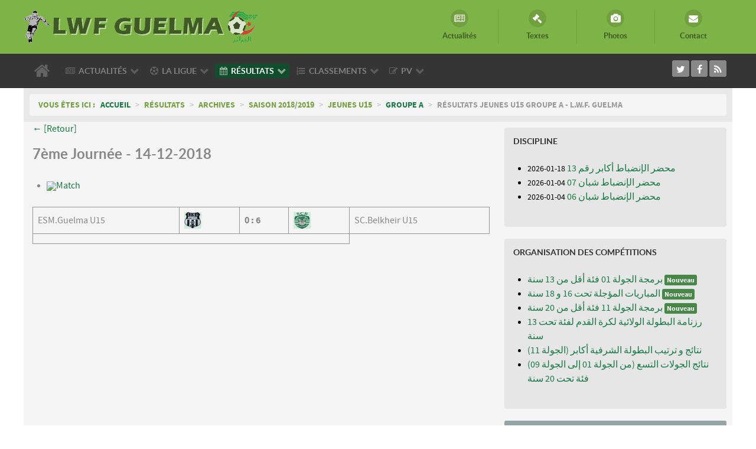

--- FILE ---
content_type: text/html; charset=utf-8
request_url: https://www.lwfguelma.org/view_match/2465-esm.guelma-u15-06-sc.belkheir-u15
body_size: 12813
content:
<!DOCTYPE html>
<html lang="fr-FR" dir="ltr">
        <head>
    
            <meta name="viewport" content="width=device-width, initial-scale=1.0">
        <meta http-equiv="X-UA-Compatible" content="IE=edge" />
        

        
            
    <meta charset="utf-8" />
	<base href="https://www.lwfguelma.org/view_match/2465-esm.guelma-u15-06-sc.belkheir-u15" />
	<meta name="description" content="Ligue de Wilaya de Football - Guelma" />
	<title>Résultats Jeunes U15 Groupe A - L.W.F. Guelma</title>
	<link href="/favicon.ico" rel="shortcut icon" type="image/vnd.microsoft.icon" />
	<link href="/plugins/system/rokbox/assets/styles/rokbox.css" rel="stylesheet" />
	<link href="/media/com_docman/css/module.css?144592d7" rel="stylesheet" />
	<link href="/media/gantry5/assets/css/font-awesome.min.css" rel="stylesheet" />
	<link href="/media/gantry5/engines/nucleus/css-compiled/nucleus.css" rel="stylesheet" />
	<link href="/templates/rt_callisto/custom/css-compiled/callisto_10.css" rel="stylesheet" />
	<link href="/media/gantry5/assets/css/bootstrap-gantry.css" rel="stylesheet" />
	<link href="/media/gantry5/engines/nucleus/css-compiled/joomla.css" rel="stylesheet" />
	<link href="/media/jui/css/icomoon.css" rel="stylesheet" />
	<link href="/templates/rt_callisto/custom/css-compiled/callisto-joomla_10.css" rel="stylesheet" />
	<link href="/templates/rt_callisto/custom/css-compiled/custom_10.css" rel="stylesheet" />
	<script type="application/json" class="joomla-script-options new">{"csrf.token":"5010cf1135898ad0397b164e63c4175c","system.paths":{"root":"","base":""}}</script>
	<script src="/media/system/js/mootools-core.js?18e77a19712b8824d9741b2cc214d880"></script>
	<script src="/media/system/js/core.js?18e77a19712b8824d9741b2cc214d880"></script>
	<script src="/media/system/js/mootools-more.js?18e77a19712b8824d9741b2cc214d880"></script>
	<script src="/plugins/system/rokbox/assets/js/rokbox.js"></script>
	<script src="/media/jui/js/jquery.min.js?18e77a19712b8824d9741b2cc214d880"></script>
	<script src="/media/jui/js/jquery-noconflict.js?18e77a19712b8824d9741b2cc214d880"></script>
	<script src="/media/jui/js/jquery-migrate.min.js?18e77a19712b8824d9741b2cc214d880"></script>
	<script src="/media/koowa/framework/js/koowa.kquery.js?05181df8"></script>
	<script src="/media/koowa/framework/js/min/modernizr.js?05181df8"></script>
	<script src="/media/koowa/framework/js/min/kui-initialize.js?05181df8"></script>
	<script src="/media/koowa/framework/js/min/koowa.js?05181df8"></script>
	<script src="/media/jui/js/bootstrap.min.js?18e77a19712b8824d9741b2cc214d880"></script>
	<script src="https://www.googletagmanager.com/gtag/js?id=UA-68404756-1" async></script>
	<script>
if (typeof RokBoxSettings == 'undefined') RokBoxSettings = {pc: '100'};kQuery(function($) {
                $('.docman_track_download').on('click', function() {
                    var el = $(this);
                    
                    if (typeof gtag !== 'undefined') {
                        gtag('event', 'Download', {
                            'event_category': 'DOCman',
                            'event_label': el.data('title'),
                            'name': el.data('title'),
                            'value': parseInt(el.data('id'), 10)
                        });
                    }
                    else if (typeof window.GoogleAnalyticsObject !== 'undefined' && typeof window[window.GoogleAnalyticsObject] !== 'undefined') {
                        window[window.GoogleAnalyticsObject]('send', 'event', 'DOCman', 'Download', el.data('title'), parseInt(el.data('id'), 10));
                    } 
                    else if (typeof _gaq !== 'undefined' && typeof _gat !== 'undefined') {
                        if (_gat._getTrackers().length) {
                            _gaq.push(function() {
                                var tracker = _gat._getTrackers()[0];
                                tracker._trackEvent('DOCman', 'Download', el.data('title'), parseInt(el.data('id'), 10));
                            });
                        }
                    }
                });

                if (typeof _paq !== 'undefined') {
                    _paq.push(['setDownloadClasses', 'docman_track_download']);
                    _paq.push(['trackPageView']);
                }
            });      window.dataLayer = window.dataLayer || [];
      function gtag(){dataLayer.push(arguments);}
      gtag('js', new Date());

      gtag('config', 'UA-68404756-1');

          
	</script>
	<script type="text/javascript" src="/components/com_joomsport/includes/slimbox/js/slimbox.js"></script>
	<link rel="stylesheet" type="text/css"  href="/components/com_joomsport/css/admin_bl.css" />
	<link rel="stylesheet" type="text/css"  href="/components/com_joomsport/css/joomsport.css" />
	<script type="text/javascript" src="/components/com_joomsport/js/joomsport.js"></script>
	<script type="text/javascript" src="/components/com_joomsport/js/styled-long.js"></script>
	<link rel="stylesheet" type="text/css"  href="/components/com_joomsport/includes/slimbox/css/slimbox.css" />
	<script type="text/javascript" src="https://www.lwfguelma.org/components/com_joomsport/js/grid.js"></script>

    <!--[if (gte IE 8)&(lte IE 9)]>
        <script type="text/javascript" src="/media/gantry5/assets/js/html5shiv-printshiv.min.js"></script>
        <link rel="stylesheet" href="/media/gantry5/engines/nucleus/css/nucleus-ie9.css" type="text/css"/>
        <script type="text/javascript" src="/media/gantry5/assets/js/matchmedia.polyfill.js"></script>
        <![endif]-->
                        






</head>

    <body class="gantry site com_joomsport view-match no-layout task-view_match dir-ltr itemid-409 outline-10 g-offcanvas-left g-default g-style-preset7">
        
                    

        <div id="g-offcanvas"  data-g-offcanvas-swipe="1" data-g-offcanvas-css3="1">
                        <div class="g-grid">                        

        <div class="g-block size-100">
             <div id="mobile-menu-1370-particle" class="g-content g-particle">            <div id="g-mobilemenu-container" data-g-menu-breakpoint="48rem"></div>
            </div>
        </div>
            </div>
    </div>
        <div id="g-page-surround">
            <div class="g-offcanvas-hide g-offcanvas-toggle" role="navigation" data-offcanvas-toggle aria-controls="g-offcanvas" aria-expanded="false"><i class="fa fa-fw fa-bars"></i></div>                        

                                            
                <header id="g-header">
                <div class="g-container">                                <div class="g-grid">                        

        <div class="g-block size-56 nomarginall g-logo-block">
             <div id="logo-1102-particle" class="g-content g-particle">            <a href="/" target="_self" title="LIGUE DE WILAYA DE FOOTBALL DE GUELMA" aria-label="LIGUE DE WILAYA DE FOOTBALL DE GUELMA" rel="home" class="g-logo">
                        <img src="/templates/rt_callisto/images/logo/lwfg-400.png"  alt="LIGUE DE WILAYA DE FOOTBALL DE GUELMA" />
            </a>
            </div>
        </div>
                    

        <div class="g-block size-44 flush">
             <div id="iconmenu-5279-particle" class="g-content g-particle">            <div class="g-iconmenu ">
                    <a target="_parent" href="/actualites" title="Actualités" class="g-iconmenu-item">
                <span class="g-iconmenu-icon fa fa-newspaper-o"></span>
                <span class="g-iconmenu-text">Actualités</span>
            </a>
                    <a target="_parent" href="/ligue/textes" title="Textes" class="g-iconmenu-item">
                <span class="g-iconmenu-icon fa fa-legal"></span>
                <span class="g-iconmenu-text">Textes</span>
            </a>
                    <a target="_parent" href="/ligue/photos" title="Photos" class="g-iconmenu-item">
                <span class="g-iconmenu-icon fa fa-camera"></span>
                <span class="g-iconmenu-text">Photos</span>
            </a>
                    <a target="_parent" href="/contact" title="Contact" class="g-iconmenu-item">
                <span class="g-iconmenu-icon fa fa-envelope"></span>
                <span class="g-iconmenu-text">Contact</span>
            </a>
            </div>
            </div>
        </div>
            </div>
            </div>
        
    </header>
                                
                <section id="g-navigation">
                <div class="g-container">                                <div class="g-grid">                        

        <div class="g-block size-80 g-menu-block">
             <div id="menu-7875-particle" class="g-content g-particle">            <nav class="g-main-nav" data-g-hover-expand="true">
        <ul class="g-toplevel">
                                                                                                        
        
                        
        
                
        <li class="g-menu-item g-menu-item-type-component g-menu-item-101 g-standard  ">
            <a class="g-menu-item-container" href="/" title="Accueil" aria-label="Accueil">
                                                <i class="fa fa-home fa-2x" aria-hidden="true"></i>
                                                    <span class="g-menu-item-content">
                            
                    </span>
                                                </a>
                                </li>
    
                                                                                        
        
                        
        
                
        <li class="g-menu-item g-menu-item-type-component g-menu-item-120 g-parent g-standard g-menu-item-link-parent ">
            <a class="g-menu-item-container" href="/actualites">
                                                <i class="fa fa-newspaper-o" aria-hidden="true"></i>
                                                    <span class="g-menu-item-content">
                                    <span class="g-menu-item-title">Actualités</span>
            
                    </span>
                    <span class="g-menu-parent-indicator" data-g-menuparent=""></span>                            </a>
                                                        <ul class="g-dropdown g-inactive g-fade g-dropdown-right">
            <li class="g-dropdown-column">
                        <div class="g-grid">
                        <div class="g-block size-100">
            <ul class="g-sublevel">
                <li class="g-level-1 g-go-back">
                    <a class="g-menu-item-container" href="#" data-g-menuparent=""><span>Back</span></a>
                </li>
                                                                                                            
        
                        
        
                
        <li class="g-menu-item g-menu-item-type-separator g-menu-item-302 g-parent  ">
            <div class="g-menu-item-container" data-g-menuparent="">                                                                            <span class="g-separator g-menu-item-content">            <span class="g-menu-item-title">Archives</span>
            </span>
                                            <span class="g-menu-parent-indicator"></span>                            </div>                                            <ul class="g-dropdown g-inactive g-fade g-dropdown-right">
            <li class="g-dropdown-column">
                        <div class="g-grid">
                        <div class="g-block size-100">
            <ul class="g-sublevel">
                <li class="g-level-2 g-go-back">
                    <a class="g-menu-item-container" href="#" data-g-menuparent=""><span>Back</span></a>
                </li>
                                                                                                            
        
                        
        
                
        <li class="g-menu-item g-menu-item-type-component g-menu-item-568  ">
            <a class="g-menu-item-container" href="/actualites/archives/saison-2024-2025">
                                                                <span class="g-menu-item-content">
                                    <span class="g-menu-item-title">Saison 2024/2025</span>
            
                    </span>
                                                </a>
                                </li>
    
                                                                                        
        
                        
        
                
        <li class="g-menu-item g-menu-item-type-component g-menu-item-567  ">
            <a class="g-menu-item-container" href="/actualites/archives/saison-2023-2024">
                                                                <span class="g-menu-item-content">
                                    <span class="g-menu-item-title">Saison 2023/2024</span>
            
                    </span>
                                                </a>
                                </li>
    
                                                                                        
        
                        
        
                
        <li class="g-menu-item g-menu-item-type-component g-menu-item-499  ">
            <a class="g-menu-item-container" href="/actualites/archives/saison-2022-2023">
                                                                <span class="g-menu-item-content">
                                    <span class="g-menu-item-title">Saison 2022/2023</span>
            
                    </span>
                                                </a>
                                </li>
    
                                                                                        
        
                        
        
                
        <li class="g-menu-item g-menu-item-type-component g-menu-item-442  ">
            <a class="g-menu-item-container" href="/actualites/archives/saison-2021-2022">
                                                                <span class="g-menu-item-content">
                                    <span class="g-menu-item-title">Saison 2021/2022</span>
            
                    </span>
                                                </a>
                                </li>
    
                                                                                        
        
                        
        
                
        <li class="g-menu-item g-menu-item-type-component g-menu-item-434  ">
            <a class="g-menu-item-container" href="/actualites/archives/saison-2019-2020">
                                                                <span class="g-menu-item-content">
                                    <span class="g-menu-item-title">Saison 2019/2020</span>
            
                    </span>
                                                </a>
                                </li>
    
                                                                                        
        
                        
        
                
        <li class="g-menu-item g-menu-item-type-component g-menu-item-400  ">
            <a class="g-menu-item-container" href="/actualites/archives/saison-2018-2019">
                                                                <span class="g-menu-item-content">
                                    <span class="g-menu-item-title">Saison 2018/2019</span>
            
                    </span>
                                                </a>
                                </li>
    
                                                                                        
        
                        
        
                
        <li class="g-menu-item g-menu-item-type-component g-menu-item-351  ">
            <a class="g-menu-item-container" href="/actualites/archives/saison-2017-2018">
                                                                <span class="g-menu-item-content">
                                    <span class="g-menu-item-title">Saison 2017/2018</span>
            
                    </span>
                                                </a>
                                </li>
    
                                                                                        
        
                        
        
                
        <li class="g-menu-item g-menu-item-type-component g-menu-item-325  ">
            <a class="g-menu-item-container" href="/actualites/archives/saison-2016-2017">
                                                                <span class="g-menu-item-content">
                                    <span class="g-menu-item-title">Saison 2016/2017</span>
            
                    </span>
                                                </a>
                                </li>
    
                                                                                        
        
                        
        
                
        <li class="g-menu-item g-menu-item-type-component g-menu-item-303  ">
            <a class="g-menu-item-container" href="/actualites/archives/saison-2015-2016">
                                                                <span class="g-menu-item-content">
                                    <span class="g-menu-item-title">Saison 2015/2016</span>
            
                    </span>
                                                </a>
                                </li>
    
                                                                                        
        
                        
        
                
        <li class="g-menu-item g-menu-item-type-separator g-menu-item-220 g-parent  ">
            <div class="g-menu-item-container" data-g-menuparent="">                                                                            <span class="g-separator g-menu-item-content">            <span class="g-menu-item-title">Saison 2014/2015</span>
            </span>
                                            <span class="g-menu-parent-indicator"></span>                            </div>                                            <ul class="g-dropdown g-inactive g-fade g-dropdown-right">
            <li class="g-dropdown-column">
                        <div class="g-grid">
                        <div class="g-block size-100">
            <ul class="g-sublevel">
                <li class="g-level-3 g-go-back">
                    <a class="g-menu-item-container" href="#" data-g-menuparent=""><span>Back</span></a>
                </li>
                                                                                                            
        
                        
        
                
        <li class="g-menu-item g-menu-item-type-component g-menu-item-221  ">
            <a class="g-menu-item-container" href="/saison-2014-2015/organisation-des-competitions/">
                                                                <span class="g-menu-item-content">
                                    <span class="g-menu-item-title">Organisation des Compétitions</span>
            
                    </span>
                                                </a>
                                </li>
    
                                                                                        
        
                        
        
                
        <li class="g-menu-item g-menu-item-type-component g-menu-item-222  ">
            <a class="g-menu-item-container" href="/saison-2014-2015/discipline/">
                                                                <span class="g-menu-item-content">
                                    <span class="g-menu-item-title">Discipline</span>
            
                    </span>
                                                </a>
                                </li>
    
                                                                                        
        
                        
        
                
        <li class="g-menu-item g-menu-item-type-component g-menu-item-223  ">
            <a class="g-menu-item-container" href="/saison-2014-2015/arbitrage/">
                                                                <span class="g-menu-item-content">
                                    <span class="g-menu-item-title">Arbitrage</span>
            
                    </span>
                                                </a>
                                </li>
    
    
            </ul>
        </div>
            </div>

            </li>
        </ul>
            </li>
    
    
            </ul>
        </div>
            </div>

            </li>
        </ul>
            </li>
    
    
            </ul>
        </div>
            </div>

            </li>
        </ul>
            </li>
    
                                                                                        
        
                        
        
                
        <li class="g-menu-item g-menu-item-type-separator g-menu-item-121 g-parent g-standard  ">
            <div class="g-menu-item-container" data-g-menuparent="">                                    <i class="fa fa-soccer-ball-o" aria-hidden="true"></i>
                                                                            <span class="g-separator g-menu-item-content">            <span class="g-menu-item-title">La Ligue</span>
            </span>
                                            <span class="g-menu-parent-indicator"></span>                            </div>                                            <ul class="g-dropdown g-inactive g-fade g-dropdown-right">
            <li class="g-dropdown-column">
                        <div class="g-grid">
                        <div class="g-block size-100">
            <ul class="g-sublevel">
                <li class="g-level-1 g-go-back">
                    <a class="g-menu-item-container" href="#" data-g-menuparent=""><span>Back</span></a>
                </li>
                                                                                                            
        
                        
        
                
        <li class="g-menu-item g-menu-item-type-component g-menu-item-134  ">
            <a class="g-menu-item-container" href="/ligue/presentation">
                                                <i class="fa fa-list-alt" aria-hidden="true"></i>
                                                    <span class="g-menu-item-content">
                                    <span class="g-menu-item-title">Présentation</span>
            
                    </span>
                                                </a>
                                </li>
    
                                                                                        
        
                        
        
                
        <li class="g-menu-item g-menu-item-type-component g-menu-item-135  ">
            <a class="g-menu-item-container" href="/ligue/bureau-de-ligue">
                                                <i class="fa fa-group" aria-hidden="true"></i>
                                                    <span class="g-menu-item-content">
                                    <span class="g-menu-item-title">Bureau de Ligue</span>
            
                    </span>
                                                </a>
                                </li>
    
                                                                                        
        
                        
        
                
        <li class="g-menu-item g-menu-item-type-component g-menu-item-170  ">
            <a class="g-menu-item-container" href="/ligue/commissions">
                                                <i class="fa fa-institution" aria-hidden="true"></i>
                                                    <span class="g-menu-item-content">
                                    <span class="g-menu-item-title">Commissions</span>
            
                    </span>
                                                </a>
                                </li>
    
                                                                                        
        
                        
        
                
        <li class="g-menu-item g-menu-item-type-component g-menu-item-140  ">
            <a class="g-menu-item-container" href="/ligue/textes">
                                                <i class="fa fa-legal" aria-hidden="true"></i>
                                                    <span class="g-menu-item-content">
                                    <span class="g-menu-item-title">Textes</span>
            
                    </span>
                                                </a>
                                </li>
    
                                                                                        
        
                        
        
                
        <li class="g-menu-item g-menu-item-type-component g-menu-item-173  ">
            <a class="g-menu-item-container" href="/ligue/dossier-engagement">
                                                <i class="fa fa-file-text" aria-hidden="true"></i>
                                                    <span class="g-menu-item-content">
                                    <span class="g-menu-item-title">Dossier Engagement</span>
            
                    </span>
                                                </a>
                                </li>
    
                                                                                        
        
                        
        
                
        <li class="g-menu-item g-menu-item-type-component g-menu-item-144  ">
            <a class="g-menu-item-container" href="/ligue/photos">
                                                <i class="fa fa-camera" aria-hidden="true"></i>
                                                    <span class="g-menu-item-content">
                                    <span class="g-menu-item-title">Photos</span>
            
                    </span>
                                                </a>
                                </li>
    
                                                                                        
        
                        
        
                
        <li class="g-menu-item g-menu-item-type-component g-menu-item-174  ">
            <a class="g-menu-item-container" href="/ligue/stades">
                                                <i class="fa fa-flag" aria-hidden="true"></i>
                                                    <span class="g-menu-item-content">
                                    <span class="g-menu-item-title">Stades</span>
            
                    </span>
                                                </a>
                                </li>
    
    
            </ul>
        </div>
            </div>

            </li>
        </ul>
            </li>
    
                                                                                        
        
                        
        
                
        <li class="g-menu-item g-menu-item-type-separator g-menu-item-122 g-parent active g-standard  ">
            <div class="g-menu-item-container" data-g-menuparent="">                                    <i class="fa fa-calendar" aria-hidden="true"></i>
                                                                            <span class="g-separator g-menu-item-content">            <span class="g-menu-item-title">Résultats</span>
            </span>
                                            <span class="g-menu-parent-indicator"></span>                            </div>                                            <ul class="g-dropdown g-inactive g-fade g-dropdown-right">
            <li class="g-dropdown-column">
                        <div class="g-grid">
                        <div class="g-block size-100">
            <ul class="g-sublevel">
                <li class="g-level-1 g-go-back">
                    <a class="g-menu-item-container" href="#" data-g-menuparent=""><span>Back</span></a>
                </li>
                                                                                                            
        
                        
        
                
        <li class="g-menu-item g-menu-item-type-component g-menu-item-438  ">
            <a class="g-menu-item-container" href="/calendriers-resultats/honneur-seniors">
                                                                <span class="g-menu-item-content">
                                    <span class="g-menu-item-title">Honneur Seniors</span>
            
                    </span>
                                                </a>
                                </li>
    
                                                                                        
        
                        
        
                
        <li class="g-menu-item g-menu-item-type-component g-menu-item-518  ">
            <a class="g-menu-item-container" href="/calendriers-resultats/jeunes-u20">
                                                                <span class="g-menu-item-content">
                                    <span class="g-menu-item-title">Jeunes U20</span>
            
                    </span>
                                                </a>
                                </li>
    
                                                                                        
        
                        
        
                
        <li class="g-menu-item g-menu-item-type-separator g-menu-item-521 g-parent  ">
            <div class="g-menu-item-container" data-g-menuparent="">                                                                            <span class="g-separator g-menu-item-content">            <span class="g-menu-item-title">Jeunes U18</span>
            </span>
                                            <span class="g-menu-parent-indicator"></span>                            </div>                                            <ul class="g-dropdown g-inactive g-fade g-dropdown-right">
            <li class="g-dropdown-column">
                        <div class="g-grid">
                        <div class="g-block size-100">
            <ul class="g-sublevel">
                <li class="g-level-2 g-go-back">
                    <a class="g-menu-item-container" href="#" data-g-menuparent=""><span>Back</span></a>
                </li>
                                                                                                            
        
                        
        
                
        <li class="g-menu-item g-menu-item-type-component g-menu-item-522  ">
            <a class="g-menu-item-container" href="/calendriers-resultats/jeunes-u18/groupe-a">
                                                                <span class="g-menu-item-content">
                                    <span class="g-menu-item-title">Groupe A</span>
            
                    </span>
                                                </a>
                                </li>
    
                                                                                        
        
                        
        
                
        <li class="g-menu-item g-menu-item-type-component g-menu-item-523  ">
            <a class="g-menu-item-container" href="/calendriers-resultats/jeunes-u18/groupe-b">
                                                                <span class="g-menu-item-content">
                                    <span class="g-menu-item-title">Groupe B</span>
            
                    </span>
                                                </a>
                                </li>
    
                                                                                        
        
                        
        
                
        <li class="g-menu-item g-menu-item-type-component g-menu-item-563  ">
            <a class="g-menu-item-container" href="/calendriers-resultats/jeunes-u18/groupe-c">
                                                                <span class="g-menu-item-content">
                                    <span class="g-menu-item-title">Groupe C</span>
            
                    </span>
                                                </a>
                                </li>
    
    
            </ul>
        </div>
            </div>

            </li>
        </ul>
            </li>
    
                                                                                        
        
                        
        
                
        <li class="g-menu-item g-menu-item-type-separator g-menu-item-524 g-parent  ">
            <div class="g-menu-item-container" data-g-menuparent="">                                                                            <span class="g-separator g-menu-item-content">            <span class="g-menu-item-title">Jeunes U16</span>
            </span>
                                            <span class="g-menu-parent-indicator"></span>                            </div>                                            <ul class="g-dropdown g-inactive g-fade g-dropdown-right">
            <li class="g-dropdown-column">
                        <div class="g-grid">
                        <div class="g-block size-100">
            <ul class="g-sublevel">
                <li class="g-level-2 g-go-back">
                    <a class="g-menu-item-container" href="#" data-g-menuparent=""><span>Back</span></a>
                </li>
                                                                                                            
        
                        
        
                
        <li class="g-menu-item g-menu-item-type-component g-menu-item-525  ">
            <a class="g-menu-item-container" href="/calendriers-resultats/jeunes-u16/groupe-a">
                                                                <span class="g-menu-item-content">
                                    <span class="g-menu-item-title">Groupe A</span>
            
                    </span>
                                                </a>
                                </li>
    
                                                                                        
        
                        
        
                
        <li class="g-menu-item g-menu-item-type-component g-menu-item-526  ">
            <a class="g-menu-item-container" href="/calendriers-resultats/jeunes-u16/groupe-b">
                                                                <span class="g-menu-item-content">
                                    <span class="g-menu-item-title">Groupe B</span>
            
                    </span>
                                                </a>
                                </li>
    
                                                                                        
        
                        
        
                
        <li class="g-menu-item g-menu-item-type-component g-menu-item-564  ">
            <a class="g-menu-item-container" href="/calendriers-resultats/jeunes-u16/groupe-c">
                                                                <span class="g-menu-item-content">
                                    <span class="g-menu-item-title">Groupe C</span>
            
                    </span>
                                                </a>
                                </li>
    
    
            </ul>
        </div>
            </div>

            </li>
        </ul>
            </li>
    
                                                                                        
        
                        
        
                
        <li class="g-menu-item g-menu-item-type-separator g-menu-item-512 g-parent active  ">
            <div class="g-menu-item-container" data-g-menuparent="">                                                                            <span class="g-separator g-menu-item-content">            <span class="g-menu-item-title">Archives</span>
            </span>
                                            <span class="g-menu-parent-indicator"></span>                            </div>                                            <ul class="g-dropdown g-inactive g-fade g-dropdown-right">
            <li class="g-dropdown-column">
                        <div class="g-grid">
                        <div class="g-block size-100">
            <ul class="g-sublevel">
                <li class="g-level-2 g-go-back">
                    <a class="g-menu-item-container" href="#" data-g-menuparent=""><span>Back</span></a>
                </li>
                                                                                                            
        
                        
        
                
        <li class="g-menu-item g-menu-item-type-separator g-menu-item-570 g-parent  ">
            <div class="g-menu-item-container" data-g-menuparent="">                                                                            <span class="g-separator g-menu-item-content">            <span class="g-menu-item-title">Saison 2024/2025</span>
            </span>
                                            <span class="g-menu-parent-indicator"></span>                            </div>                                            <ul class="g-dropdown g-inactive g-fade g-dropdown-right">
            <li class="g-dropdown-column">
                        <div class="g-grid">
                        <div class="g-block size-100">
            <ul class="g-sublevel">
                <li class="g-level-3 g-go-back">
                    <a class="g-menu-item-container" href="#" data-g-menuparent=""><span>Back</span></a>
                </li>
                                                                                                            
        
                        
        
                
        <li class="g-menu-item g-menu-item-type-component g-menu-item-571  ">
            <a class="g-menu-item-container" href="/calendriers-resultats/archives/saison-2024-2025/honneur-seniors">
                                                                <span class="g-menu-item-content">
                                    <span class="g-menu-item-title">Honneur Seniors</span>
            
                    </span>
                                                </a>
                                </li>
    
    
            </ul>
        </div>
            </div>

            </li>
        </ul>
            </li>
    
                                                                                        
        
                        
        
                
        <li class="g-menu-item g-menu-item-type-separator g-menu-item-537 g-parent  ">
            <div class="g-menu-item-container" data-g-menuparent="">                                                                            <span class="g-separator g-menu-item-content">            <span class="g-menu-item-title">Saison 2023/2024</span>
            </span>
                                            <span class="g-menu-parent-indicator"></span>                            </div>                                            <ul class="g-dropdown g-inactive g-fade g-dropdown-right">
            <li class="g-dropdown-column">
                        <div class="g-grid">
                        <div class="g-block size-100">
            <ul class="g-sublevel">
                <li class="g-level-3 g-go-back">
                    <a class="g-menu-item-container" href="#" data-g-menuparent=""><span>Back</span></a>
                </li>
                                                                                                            
        
                        
        
                
        <li class="g-menu-item g-menu-item-type-separator g-menu-item-539 g-parent  ">
            <div class="g-menu-item-container" data-g-menuparent="">                                                                            <span class="g-separator g-menu-item-content">            <span class="g-menu-item-title">Honneur Seniors</span>
            </span>
                                            <span class="g-menu-parent-indicator"></span>                            </div>                                            <ul class="g-dropdown g-inactive g-fade g-dropdown-right">
            <li class="g-dropdown-column">
                        <div class="g-grid">
                        <div class="g-block size-100">
            <ul class="g-sublevel">
                <li class="g-level-4 g-go-back">
                    <a class="g-menu-item-container" href="#" data-g-menuparent=""><span>Back</span></a>
                </li>
                                                                                                            
        
                        
        
                
        <li class="g-menu-item g-menu-item-type-component g-menu-item-540  ">
            <a class="g-menu-item-container" href="/calendriers-resultats/archives/saison-2023-2024/honneur-seniors/groupe-a">
                                                                <span class="g-menu-item-content">
                                    <span class="g-menu-item-title">Groupe A</span>
            
                    </span>
                                                </a>
                                </li>
    
                                                                                        
        
                        
        
                
        <li class="g-menu-item g-menu-item-type-component g-menu-item-541  ">
            <a class="g-menu-item-container" href="/calendriers-resultats/archives/saison-2023-2024/honneur-seniors/groupe-b">
                                                                <span class="g-menu-item-content">
                                    <span class="g-menu-item-title">Groupe B</span>
            
                    </span>
                                                </a>
                                </li>
    
    
            </ul>
        </div>
            </div>

            </li>
        </ul>
            </li>
    
                                                                                        
        
                        
        
                
        <li class="g-menu-item g-menu-item-type-separator g-menu-item-542 g-parent  ">
            <div class="g-menu-item-container" data-g-menuparent="">                                                                            <span class="g-separator g-menu-item-content">            <span class="g-menu-item-title">Jeunes U19</span>
            </span>
                                            <span class="g-menu-parent-indicator"></span>                            </div>                                            <ul class="g-dropdown g-inactive g-fade g-dropdown-right">
            <li class="g-dropdown-column">
                        <div class="g-grid">
                        <div class="g-block size-100">
            <ul class="g-sublevel">
                <li class="g-level-4 g-go-back">
                    <a class="g-menu-item-container" href="#" data-g-menuparent=""><span>Back</span></a>
                </li>
                                                                                                            
        
                        
        
                
        <li class="g-menu-item g-menu-item-type-component g-menu-item-543  ">
            <a class="g-menu-item-container" href="/calendriers-resultats/archives/saison-2023-2024/jeunes-u19/groupe-a">
                                                                <span class="g-menu-item-content">
                                    <span class="g-menu-item-title">Groupe A</span>
            
                    </span>
                                                </a>
                                </li>
    
                                                                                        
        
                        
        
                
        <li class="g-menu-item g-menu-item-type-component g-menu-item-544  ">
            <a class="g-menu-item-container" href="/calendriers-resultats/archives/saison-2023-2024/jeunes-u19/groupe-b">
                                                                <span class="g-menu-item-content">
                                    <span class="g-menu-item-title">Groupe B</span>
            
                    </span>
                                                </a>
                                </li>
    
    
            </ul>
        </div>
            </div>

            </li>
        </ul>
            </li>
    
                                                                                        
        
                        
        
                
        <li class="g-menu-item g-menu-item-type-separator g-menu-item-545 g-parent  ">
            <div class="g-menu-item-container" data-g-menuparent="">                                                                            <span class="g-separator g-menu-item-content">            <span class="g-menu-item-title">Jeunes U17</span>
            </span>
                                            <span class="g-menu-parent-indicator"></span>                            </div>                                            <ul class="g-dropdown g-inactive g-fade g-dropdown-right">
            <li class="g-dropdown-column">
                        <div class="g-grid">
                        <div class="g-block size-100">
            <ul class="g-sublevel">
                <li class="g-level-4 g-go-back">
                    <a class="g-menu-item-container" href="#" data-g-menuparent=""><span>Back</span></a>
                </li>
                                                                                                            
        
                        
        
                
        <li class="g-menu-item g-menu-item-type-component g-menu-item-546  ">
            <a class="g-menu-item-container" href="/calendriers-resultats/archives/saison-2023-2024/jeunes-u17/groupe-a">
                                                                <span class="g-menu-item-content">
                                    <span class="g-menu-item-title">Groupe A</span>
            
                    </span>
                                                </a>
                                </li>
    
                                                                                        
        
                        
        
                
        <li class="g-menu-item g-menu-item-type-component g-menu-item-547  ">
            <a class="g-menu-item-container" href="/calendriers-resultats/archives/saison-2023-2024/jeunes-u17/groupe-b">
                                                                <span class="g-menu-item-content">
                                    <span class="g-menu-item-title">Groupe B</span>
            
                    </span>
                                                </a>
                                </li>
    
    
            </ul>
        </div>
            </div>

            </li>
        </ul>
            </li>
    
                                                                                        
        
                        
        
                
        <li class="g-menu-item g-menu-item-type-separator g-menu-item-548 g-parent  ">
            <div class="g-menu-item-container" data-g-menuparent="">                                                                            <span class="g-separator g-menu-item-content">            <span class="g-menu-item-title">Jeunes U15</span>
            </span>
                                            <span class="g-menu-parent-indicator"></span>                            </div>                                            <ul class="g-dropdown g-inactive g-fade g-dropdown-right">
            <li class="g-dropdown-column">
                        <div class="g-grid">
                        <div class="g-block size-100">
            <ul class="g-sublevel">
                <li class="g-level-4 g-go-back">
                    <a class="g-menu-item-container" href="#" data-g-menuparent=""><span>Back</span></a>
                </li>
                                                                                                            
        
                        
        
                
        <li class="g-menu-item g-menu-item-type-component g-menu-item-549  ">
            <a class="g-menu-item-container" href="/calendriers-resultats/archives/saison-2023-2024/jeunes-u15/groupe-a">
                                                                <span class="g-menu-item-content">
                                    <span class="g-menu-item-title">Groupe A</span>
            
                    </span>
                                                </a>
                                </li>
    
                                                                                        
        
                        
        
                
        <li class="g-menu-item g-menu-item-type-component g-menu-item-550  ">
            <a class="g-menu-item-container" href="/calendriers-resultats/archives/saison-2023-2024/jeunes-u15/groupe-b">
                                                                <span class="g-menu-item-content">
                                    <span class="g-menu-item-title">Groupe B</span>
            
                    </span>
                                                </a>
                                </li>
    
    
            </ul>
        </div>
            </div>

            </li>
        </ul>
            </li>
    
    
            </ul>
        </div>
            </div>

            </li>
        </ul>
            </li>
    
                                                                                        
        
                        
        
                
        <li class="g-menu-item g-menu-item-type-separator g-menu-item-501 g-parent  ">
            <div class="g-menu-item-container" data-g-menuparent="">                                                                            <span class="g-separator g-menu-item-content">            <span class="g-menu-item-title">Saison 2022/2023</span>
            </span>
                                            <span class="g-menu-parent-indicator"></span>                            </div>                                            <ul class="g-dropdown g-inactive g-fade g-dropdown-right">
            <li class="g-dropdown-column">
                        <div class="g-grid">
                        <div class="g-block size-100">
            <ul class="g-sublevel">
                <li class="g-level-3 g-go-back">
                    <a class="g-menu-item-container" href="#" data-g-menuparent=""><span>Back</span></a>
                </li>
                                                                                                            
        
                        
        
                
        <li class="g-menu-item g-menu-item-type-separator g-menu-item-502 g-parent  ">
            <div class="g-menu-item-container" data-g-menuparent="">                                                                            <span class="g-separator g-menu-item-content">            <span class="g-menu-item-title">Honneur Seniors</span>
            </span>
                                            <span class="g-menu-parent-indicator"></span>                            </div>                                            <ul class="g-dropdown g-inactive g-fade g-dropdown-right">
            <li class="g-dropdown-column">
                        <div class="g-grid">
                        <div class="g-block size-100">
            <ul class="g-sublevel">
                <li class="g-level-4 g-go-back">
                    <a class="g-menu-item-container" href="#" data-g-menuparent=""><span>Back</span></a>
                </li>
                                                                                                            
        
                        
        
                
        <li class="g-menu-item g-menu-item-type-component g-menu-item-503  ">
            <a class="g-menu-item-container" href="/calendriers-resultats/saison-2022-2023/honneur-seniors/groupe-a">
                                                                <span class="g-menu-item-content">
                                    <span class="g-menu-item-title">Groupe A</span>
            
                    </span>
                                                </a>
                                </li>
    
                                                                                        
        
                        
        
                
        <li class="g-menu-item g-menu-item-type-component g-menu-item-504  ">
            <a class="g-menu-item-container" href="/calendriers-resultats/saison-2022-2023/honneur-seniors/groupe-b">
                                                                <span class="g-menu-item-content">
                                    <span class="g-menu-item-title">Groupe B</span>
            
                    </span>
                                                </a>
                                </li>
    
    
            </ul>
        </div>
            </div>

            </li>
        </ul>
            </li>
    
                                                                                        
        
                        
        
                
        <li class="g-menu-item g-menu-item-type-separator g-menu-item-443 g-parent  ">
            <div class="g-menu-item-container" data-g-menuparent="">                                                                            <span class="g-separator g-menu-item-content">            <span class="g-menu-item-title">Jeunes U19</span>
            </span>
                                            <span class="g-menu-parent-indicator"></span>                            </div>                                            <ul class="g-dropdown g-inactive g-fade g-dropdown-right">
            <li class="g-dropdown-column">
                        <div class="g-grid">
                        <div class="g-block size-100">
            <ul class="g-sublevel">
                <li class="g-level-4 g-go-back">
                    <a class="g-menu-item-container" href="#" data-g-menuparent=""><span>Back</span></a>
                </li>
                                                                                                            
        
                        
        
                
        <li class="g-menu-item g-menu-item-type-component g-menu-item-449  ">
            <a class="g-menu-item-container" href="/calendriers-resultats/saison-2022-2023/jeunes-u19/groupe-a">
                                                                <span class="g-menu-item-content">
                                    <span class="g-menu-item-title">Groupe A</span>
            
                    </span>
                                                </a>
                                </li>
    
                                                                                        
        
                        
        
                
        <li class="g-menu-item g-menu-item-type-component g-menu-item-450  ">
            <a class="g-menu-item-container" href="/calendriers-resultats/saison-2022-2023/jeunes-u19/groupe-b">
                                                                <span class="g-menu-item-content">
                                    <span class="g-menu-item-title">Groupe B</span>
            
                    </span>
                                                </a>
                                </li>
    
                                                                                        
        
                        
        
                
        <li class="g-menu-item g-menu-item-type-component g-menu-item-451  ">
            <a class="g-menu-item-container" href="/calendriers-resultats/saison-2022-2023/jeunes-u19/groupe-c">
                                                                <span class="g-menu-item-content">
                                    <span class="g-menu-item-title">Groupe C</span>
            
                    </span>
                                                </a>
                                </li>
    
    
            </ul>
        </div>
            </div>

            </li>
        </ul>
            </li>
    
                                                                                        
        
                        
        
                
        <li class="g-menu-item g-menu-item-type-separator g-menu-item-444 g-parent  ">
            <div class="g-menu-item-container" data-g-menuparent="">                                                                            <span class="g-separator g-menu-item-content">            <span class="g-menu-item-title">Jeunes U17</span>
            </span>
                                            <span class="g-menu-parent-indicator"></span>                            </div>                                            <ul class="g-dropdown g-inactive g-fade g-dropdown-right">
            <li class="g-dropdown-column">
                        <div class="g-grid">
                        <div class="g-block size-100">
            <ul class="g-sublevel">
                <li class="g-level-4 g-go-back">
                    <a class="g-menu-item-container" href="#" data-g-menuparent=""><span>Back</span></a>
                </li>
                                                                                                            
        
                        
        
                
        <li class="g-menu-item g-menu-item-type-component g-menu-item-455  ">
            <a class="g-menu-item-container" href="/calendriers-resultats/saison-2022-2023/jeunes-u17/groupe-a">
                                                                <span class="g-menu-item-content">
                                    <span class="g-menu-item-title">Groupe A</span>
            
                    </span>
                                                </a>
                                </li>
    
                                                                                        
        
                        
        
                
        <li class="g-menu-item g-menu-item-type-component g-menu-item-456  ">
            <a class="g-menu-item-container" href="/calendriers-resultats/saison-2022-2023/jeunes-u17/groupe-b">
                                                                <span class="g-menu-item-content">
                                    <span class="g-menu-item-title">Groupe B</span>
            
                    </span>
                                                </a>
                                </li>
    
                                                                                        
        
                        
        
                
        <li class="g-menu-item g-menu-item-type-component g-menu-item-457  ">
            <a class="g-menu-item-container" href="/calendriers-resultats/saison-2022-2023/jeunes-u17/groupe-c">
                                                                <span class="g-menu-item-content">
                                    <span class="g-menu-item-title">Groupe C</span>
            
                    </span>
                                                </a>
                                </li>
    
    
            </ul>
        </div>
            </div>

            </li>
        </ul>
            </li>
    
                                                                                        
        
                        
        
                
        <li class="g-menu-item g-menu-item-type-separator g-menu-item-445 g-parent  ">
            <div class="g-menu-item-container" data-g-menuparent="">                                                                            <span class="g-separator g-menu-item-content">            <span class="g-menu-item-title">Jeunes U15</span>
            </span>
                                            <span class="g-menu-parent-indicator"></span>                            </div>                                            <ul class="g-dropdown g-inactive g-fade g-dropdown-right">
            <li class="g-dropdown-column">
                        <div class="g-grid">
                        <div class="g-block size-100">
            <ul class="g-sublevel">
                <li class="g-level-4 g-go-back">
                    <a class="g-menu-item-container" href="#" data-g-menuparent=""><span>Back</span></a>
                </li>
                                                                                                            
        
                        
        
                
        <li class="g-menu-item g-menu-item-type-component g-menu-item-458  ">
            <a class="g-menu-item-container" href="/calendriers-resultats/saison-2022-2023/jeunes-u15/groupe-a">
                                                                <span class="g-menu-item-content">
                                    <span class="g-menu-item-title">Groupe A</span>
            
                    </span>
                                                </a>
                                </li>
    
                                                                                        
        
                        
        
                
        <li class="g-menu-item g-menu-item-type-component g-menu-item-459  ">
            <a class="g-menu-item-container" href="/calendriers-resultats/saison-2022-2023/jeunes-u15/groupe-b">
                                                                <span class="g-menu-item-content">
                                    <span class="g-menu-item-title">Groupe B</span>
            
                    </span>
                                                </a>
                                </li>
    
                                                                                        
        
                        
        
                
        <li class="g-menu-item g-menu-item-type-component g-menu-item-460  ">
            <a class="g-menu-item-container" href="/calendriers-resultats/saison-2022-2023/jeunes-u15/groupe-c">
                                                                <span class="g-menu-item-content">
                                    <span class="g-menu-item-title">Groupe C</span>
            
                    </span>
                                                </a>
                                </li>
    
    
            </ul>
        </div>
            </div>

            </li>
        </ul>
            </li>
    
    
            </ul>
        </div>
            </div>

            </li>
        </ul>
            </li>
    
                                                                                        
        
                        
        
                
        <li class="g-menu-item g-menu-item-type-separator g-menu-item-471 g-parent  ">
            <div class="g-menu-item-container" data-g-menuparent="">                                                                            <span class="g-separator g-menu-item-content">            <span class="g-menu-item-title">Saison 2021/2022</span>
            </span>
                                            <span class="g-menu-parent-indicator"></span>                            </div>                                            <ul class="g-dropdown g-inactive g-fade g-dropdown-right">
            <li class="g-dropdown-column">
                        <div class="g-grid">
                        <div class="g-block size-100">
            <ul class="g-sublevel">
                <li class="g-level-3 g-go-back">
                    <a class="g-menu-item-container" href="#" data-g-menuparent=""><span>Back</span></a>
                </li>
                                                                                                            
        
                        
        
                
        <li class="g-menu-item g-menu-item-type-component g-menu-item-472  ">
            <a class="g-menu-item-container" href="/calendriers-resultats/saison-2021-2022/honneur-seniors">
                                                                <span class="g-menu-item-content">
                                    <span class="g-menu-item-title">Honneur Seniors</span>
            
                    </span>
                                                </a>
                                </li>
    
                                                                                        
        
                        
        
                
        <li class="g-menu-item g-menu-item-type-component g-menu-item-473  ">
            <a class="g-menu-item-container" href="/calendriers-resultats/saison-2021-2022/jeunes-u19">
                                                                <span class="g-menu-item-content">
                                    <span class="g-menu-item-title">Jeunes U19</span>
            
                    </span>
                                                </a>
                                </li>
    
                                                                                        
        
                        
        
                
        <li class="g-menu-item g-menu-item-type-separator g-menu-item-474 g-parent  ">
            <div class="g-menu-item-container" data-g-menuparent="">                                                                            <span class="g-separator g-menu-item-content">            <span class="g-menu-item-title">Jeunes U17</span>
            </span>
                                            <span class="g-menu-parent-indicator"></span>                            </div>                                            <ul class="g-dropdown g-inactive g-fade g-dropdown-right">
            <li class="g-dropdown-column">
                        <div class="g-grid">
                        <div class="g-block size-100">
            <ul class="g-sublevel">
                <li class="g-level-4 g-go-back">
                    <a class="g-menu-item-container" href="#" data-g-menuparent=""><span>Back</span></a>
                </li>
                                                                                                            
        
                        
        
                
        <li class="g-menu-item g-menu-item-type-component g-menu-item-475  ">
            <a class="g-menu-item-container" href="/calendriers-resultats/saison-2021-2022/jeunes-u17/groupe-a">
                                                                <span class="g-menu-item-content">
                                    <span class="g-menu-item-title">Groupe A</span>
            
                    </span>
                                                </a>
                                </li>
    
                                                                                        
        
                        
        
                
        <li class="g-menu-item g-menu-item-type-component g-menu-item-476  ">
            <a class="g-menu-item-container" href="/calendriers-resultats/saison-2021-2022/jeunes-u17/groupe-b">
                                                                <span class="g-menu-item-content">
                                    <span class="g-menu-item-title">Groupe B</span>
            
                    </span>
                                                </a>
                                </li>
    
    
            </ul>
        </div>
            </div>

            </li>
        </ul>
            </li>
    
                                                                                        
        
                        
        
                
        <li class="g-menu-item g-menu-item-type-separator g-menu-item-477 g-parent  ">
            <div class="g-menu-item-container" data-g-menuparent="">                                                                            <span class="g-separator g-menu-item-content">            <span class="g-menu-item-title">Jeunes U15</span>
            </span>
                                            <span class="g-menu-parent-indicator"></span>                            </div>                                            <ul class="g-dropdown g-inactive g-fade g-dropdown-right">
            <li class="g-dropdown-column">
                        <div class="g-grid">
                        <div class="g-block size-100">
            <ul class="g-sublevel">
                <li class="g-level-4 g-go-back">
                    <a class="g-menu-item-container" href="#" data-g-menuparent=""><span>Back</span></a>
                </li>
                                                                                                            
        
                        
        
                
        <li class="g-menu-item g-menu-item-type-component g-menu-item-478  ">
            <a class="g-menu-item-container" href="/calendriers-resultats/saison-2021-2022/jeunes-u15/groupe-a">
                                                                <span class="g-menu-item-content">
                                    <span class="g-menu-item-title">Groupe A</span>
            
                    </span>
                                                </a>
                                </li>
    
                                                                                        
        
                        
        
                
        <li class="g-menu-item g-menu-item-type-component g-menu-item-479  ">
            <a class="g-menu-item-container" href="/calendriers-resultats/saison-2021-2022/jeunes-u15/groupe-b">
                                                                <span class="g-menu-item-content">
                                    <span class="g-menu-item-title">Groupe B</span>
            
                    </span>
                                                </a>
                                </li>
    
    
            </ul>
        </div>
            </div>

            </li>
        </ul>
            </li>
    
    
            </ul>
        </div>
            </div>

            </li>
        </ul>
            </li>
    
                                                                                        
        
                        
        
                
        <li class="g-menu-item g-menu-item-type-separator g-menu-item-517 g-parent  ">
            <div class="g-menu-item-container" data-g-menuparent="">                                                                            <span class="g-separator g-menu-item-content">            <span class="g-menu-item-title">Saison 2019/2020</span>
            </span>
                                            <span class="g-menu-parent-indicator"></span>                            </div>                                            <ul class="g-dropdown g-inactive g-fade g-dropdown-right">
            <li class="g-dropdown-column">
                        <div class="g-grid">
                        <div class="g-block size-100">
            <ul class="g-sublevel">
                <li class="g-level-3 g-go-back">
                    <a class="g-menu-item-container" href="#" data-g-menuparent=""><span>Back</span></a>
                </li>
                                                                                                            
        
                        
        
                
        <li class="g-menu-item g-menu-item-type-separator g-menu-item-337 g-parent  ">
            <div class="g-menu-item-container" data-g-menuparent="">                                                                            <span class="g-separator g-menu-item-content">            <span class="g-menu-item-title">Jeunes U17</span>
            </span>
                                            <span class="g-menu-parent-indicator"></span>                            </div>                                            <ul class="g-dropdown g-inactive g-fade g-dropdown-right">
            <li class="g-dropdown-column">
                        <div class="g-grid">
                        <div class="g-block size-100">
            <ul class="g-sublevel">
                <li class="g-level-4 g-go-back">
                    <a class="g-menu-item-container" href="#" data-g-menuparent=""><span>Back</span></a>
                </li>
                                                                                                            
        
                        
        
                
        <li class="g-menu-item g-menu-item-type-component g-menu-item-384  ">
            <a class="g-menu-item-container" href="/calendriers-resultats/archives/saison-2019-2020/jeunes-u17/groupe-a">
                                                                <span class="g-menu-item-content">
                                    <span class="g-menu-item-title">Groupe A</span>
            
                    </span>
                                                </a>
                                </li>
    
                                                                                        
        
                        
        
                
        <li class="g-menu-item g-menu-item-type-component g-menu-item-385  ">
            <a class="g-menu-item-container" href="/calendriers-resultats/archives/saison-2019-2020/jeunes-u17/groupe-b">
                                                                <span class="g-menu-item-content">
                                    <span class="g-menu-item-title">Groupe B</span>
            
                    </span>
                                                </a>
                                </li>
    
    
            </ul>
        </div>
            </div>

            </li>
        </ul>
            </li>
    
                                                                                        
        
                        
        
                
        <li class="g-menu-item g-menu-item-type-separator g-menu-item-338 g-parent  ">
            <div class="g-menu-item-container" data-g-menuparent="">                                                                            <span class="g-separator g-menu-item-content">            <span class="g-menu-item-title">Jeunes U15</span>
            </span>
                                            <span class="g-menu-parent-indicator"></span>                            </div>                                            <ul class="g-dropdown g-inactive g-fade g-dropdown-right">
            <li class="g-dropdown-column">
                        <div class="g-grid">
                        <div class="g-block size-100">
            <ul class="g-sublevel">
                <li class="g-level-4 g-go-back">
                    <a class="g-menu-item-container" href="#" data-g-menuparent=""><span>Back</span></a>
                </li>
                                                                                                            
        
                        
        
                
        <li class="g-menu-item g-menu-item-type-component g-menu-item-386  ">
            <a class="g-menu-item-container" href="/calendriers-resultats/archives/saison-2019-2020/jeunes-u15/groupe-a">
                                                                <span class="g-menu-item-content">
                                    <span class="g-menu-item-title">Groupe A</span>
            
                    </span>
                                                </a>
                                </li>
    
                                                                                        
        
                        
        
                
        <li class="g-menu-item g-menu-item-type-component g-menu-item-387  ">
            <a class="g-menu-item-container" href="/calendriers-resultats/archives/saison-2019-2020/jeunes-u15/groupe-b">
                                                                <span class="g-menu-item-content">
                                    <span class="g-menu-item-title">Groupe B</span>
            
                    </span>
                                                </a>
                                </li>
    
    
            </ul>
        </div>
            </div>

            </li>
        </ul>
            </li>
    
    
            </ul>
        </div>
            </div>

            </li>
        </ul>
            </li>
    
                                                                                        
        
                        
        
                
        <li class="g-menu-item g-menu-item-type-separator g-menu-item-401 g-parent active  ">
            <div class="g-menu-item-container" data-g-menuparent="">                                                                            <span class="g-separator g-menu-item-content">            <span class="g-menu-item-title">Saison 2018/2019</span>
            </span>
                                            <span class="g-menu-parent-indicator"></span>                            </div>                                            <ul class="g-dropdown g-inactive g-fade g-dropdown-right">
            <li class="g-dropdown-column">
                        <div class="g-grid">
                        <div class="g-block size-100">
            <ul class="g-sublevel">
                <li class="g-level-3 g-go-back">
                    <a class="g-menu-item-container" href="#" data-g-menuparent=""><span>Back</span></a>
                </li>
                                                                                                            
        
                        
        
                
        <li class="g-menu-item g-menu-item-type-component g-menu-item-403  ">
            <a class="g-menu-item-container" href="/calendriers-resultats/saison-2018-2019/honneur-seniors">
                                                                <span class="g-menu-item-content">
                                    <span class="g-menu-item-title">Honneur Seniors</span>
            
                    </span>
                                                </a>
                                </li>
    
                                                                                        
        
                        
        
                
        <li class="g-menu-item g-menu-item-type-component g-menu-item-404  ">
            <a class="g-menu-item-container" href="/calendriers-resultats/saison-2018-2019/jeunes-u19">
                                                                <span class="g-menu-item-content">
                                    <span class="g-menu-item-title">Jeunes U19</span>
            
                    </span>
                                                </a>
                                </li>
    
                                                                                        
        
                        
        
                
        <li class="g-menu-item g-menu-item-type-separator g-menu-item-405 g-parent  ">
            <div class="g-menu-item-container" data-g-menuparent="">                                                                            <span class="g-separator g-menu-item-content">            <span class="g-menu-item-title">Jeunes U17</span>
            </span>
                                            <span class="g-menu-parent-indicator"></span>                            </div>                                            <ul class="g-dropdown g-inactive g-fade g-dropdown-right">
            <li class="g-dropdown-column">
                        <div class="g-grid">
                        <div class="g-block size-100">
            <ul class="g-sublevel">
                <li class="g-level-4 g-go-back">
                    <a class="g-menu-item-container" href="#" data-g-menuparent=""><span>Back</span></a>
                </li>
                                                                                                            
        
                        
        
                
        <li class="g-menu-item g-menu-item-type-component g-menu-item-406  ">
            <a class="g-menu-item-container" href="/calendriers-resultats/saison-2018-2019/jeunes-u17/groupe-a">
                                                                <span class="g-menu-item-content">
                                    <span class="g-menu-item-title">Groupe A</span>
            
                    </span>
                                                </a>
                                </li>
    
                                                                                        
        
                        
        
                
        <li class="g-menu-item g-menu-item-type-component g-menu-item-407  ">
            <a class="g-menu-item-container" href="/calendriers-resultats/saison-2018-2019/jeunes-u17/groupe-b">
                                                                <span class="g-menu-item-content">
                                    <span class="g-menu-item-title">Groupe B</span>
            
                    </span>
                                                </a>
                                </li>
    
    
            </ul>
        </div>
            </div>

            </li>
        </ul>
            </li>
    
                                                                                        
        
                        
        
                
        <li class="g-menu-item g-menu-item-type-separator g-menu-item-408 g-parent active  ">
            <div class="g-menu-item-container" data-g-menuparent="">                                                                            <span class="g-separator g-menu-item-content">            <span class="g-menu-item-title">Jeunes U15</span>
            </span>
                                            <span class="g-menu-parent-indicator"></span>                            </div>                                            <ul class="g-dropdown g-inactive g-fade g-dropdown-right">
            <li class="g-dropdown-column">
                        <div class="g-grid">
                        <div class="g-block size-100">
            <ul class="g-sublevel">
                <li class="g-level-4 g-go-back">
                    <a class="g-menu-item-container" href="#" data-g-menuparent=""><span>Back</span></a>
                </li>
                                                                                                            
        
                        
        
                
        <li class="g-menu-item g-menu-item-type-component g-menu-item-409 active  ">
            <a class="g-menu-item-container" href="/calendriers-resultats/saison-2018-2019/jeunes-u15/groupe-a">
                                                                <span class="g-menu-item-content">
                                    <span class="g-menu-item-title">Groupe A</span>
            
                    </span>
                                                </a>
                                </li>
    
                                                                                        
        
                        
        
                
        <li class="g-menu-item g-menu-item-type-component g-menu-item-410  ">
            <a class="g-menu-item-container" href="/calendriers-resultats/saison-2018-2019/jeunes-u15/groupe-b">
                                                                <span class="g-menu-item-content">
                                    <span class="g-menu-item-title">Groupe B</span>
            
                    </span>
                                                </a>
                                </li>
    
    
            </ul>
        </div>
            </div>

            </li>
        </ul>
            </li>
    
    
            </ul>
        </div>
            </div>

            </li>
        </ul>
            </li>
    
                                                                                        
        
                        
        
                
        <li class="g-menu-item g-menu-item-type-separator g-menu-item-341 g-parent  ">
            <div class="g-menu-item-container" data-g-menuparent="">                                                                            <span class="g-separator g-menu-item-content">            <span class="g-menu-item-title">Saison 2017/2018</span>
            </span>
                                            <span class="g-menu-parent-indicator"></span>                            </div>                                            <ul class="g-dropdown g-inactive g-fade g-dropdown-right">
            <li class="g-dropdown-column">
                        <div class="g-grid">
                        <div class="g-block size-100">
            <ul class="g-sublevel">
                <li class="g-level-3 g-go-back">
                    <a class="g-menu-item-container" href="#" data-g-menuparent=""><span>Back</span></a>
                </li>
                                                                                                            
        
                        
        
                
        <li class="g-menu-item g-menu-item-type-component g-menu-item-342  ">
            <a class="g-menu-item-container" href="/calendriers-resultats/saison-2017-2018/honneur-seniors">
                                                                <span class="g-menu-item-content">
                                    <span class="g-menu-item-title">Honneur Seniors</span>
            
                    </span>
                                                </a>
                                </li>
    
                                                                                        
        
                        
        
                
        <li class="g-menu-item g-menu-item-type-component g-menu-item-343  ">
            <a class="g-menu-item-container" href="/calendriers-resultats/saison-2017-2018/jeunes-u19">
                                                                <span class="g-menu-item-content">
                                    <span class="g-menu-item-title">Jeunes U19</span>
            
                    </span>
                                                </a>
                                </li>
    
                                                                                        
        
                        
        
                
        <li class="g-menu-item g-menu-item-type-component g-menu-item-344  ">
            <a class="g-menu-item-container" href="/calendriers-resultats/saison-2017-2018/jeunes-u17">
                                                                <span class="g-menu-item-content">
                                    <span class="g-menu-item-title">Jeunes U17</span>
            
                    </span>
                                                </a>
                                </li>
    
                                                                                        
        
                        
        
                
        <li class="g-menu-item g-menu-item-type-component g-menu-item-345  ">
            <a class="g-menu-item-container" href="/calendriers-resultats/saison-2017-2018/jeunes-u15">
                                                                <span class="g-menu-item-content">
                                    <span class="g-menu-item-title">Jeunes U15</span>
            
                    </span>
                                                </a>
                                </li>
    
    
            </ul>
        </div>
            </div>

            </li>
        </ul>
            </li>
    
                                                                                        
        
                        
        
                
        <li class="g-menu-item g-menu-item-type-separator g-menu-item-330 g-parent  ">
            <div class="g-menu-item-container" data-g-menuparent="">                                                                            <span class="g-separator g-menu-item-content">            <span class="g-menu-item-title">Saison 2016/2017</span>
            </span>
                                            <span class="g-menu-parent-indicator"></span>                            </div>                                            <ul class="g-dropdown g-inactive g-fade g-dropdown-right">
            <li class="g-dropdown-column">
                        <div class="g-grid">
                        <div class="g-block size-100">
            <ul class="g-sublevel">
                <li class="g-level-3 g-go-back">
                    <a class="g-menu-item-container" href="#" data-g-menuparent=""><span>Back</span></a>
                </li>
                                                                                                            
        
                        
        
                
        <li class="g-menu-item g-menu-item-type-component g-menu-item-331  ">
            <a class="g-menu-item-container" href="/calendriers-resultats/saison-2016-2017/honneur-seniors">
                                                                <span class="g-menu-item-content">
                                    <span class="g-menu-item-title">Honneur Seniors</span>
            
                    </span>
                                                </a>
                                </li>
    
                                                                                        
        
                        
        
                
        <li class="g-menu-item g-menu-item-type-component g-menu-item-332  ">
            <a class="g-menu-item-container" href="/calendriers-resultats/saison-2016-2017/jeunes-u20">
                                                                <span class="g-menu-item-content">
                                    <span class="g-menu-item-title">Jeunes U20</span>
            
                    </span>
                                                </a>
                                </li>
    
                                                                                        
        
                        
        
                
        <li class="g-menu-item g-menu-item-type-separator g-menu-item-233 g-parent  ">
            <div class="g-menu-item-container" data-g-menuparent="">                                                                            <span class="g-separator g-menu-item-content">            <span class="g-menu-item-title">Jeunes U17</span>
            </span>
                                            <span class="g-menu-parent-indicator"></span>                            </div>                                            <ul class="g-dropdown g-inactive g-fade g-dropdown-right">
            <li class="g-dropdown-column">
                        <div class="g-grid">
                        <div class="g-block size-100">
            <ul class="g-sublevel">
                <li class="g-level-4 g-go-back">
                    <a class="g-menu-item-container" href="#" data-g-menuparent=""><span>Back</span></a>
                </li>
                                                                                                            
        
                        
        
                
        <li class="g-menu-item g-menu-item-type-component g-menu-item-234  ">
            <a class="g-menu-item-container" href="/calendriers-resultats/saison-2016-2017/jeunes-u17/groupe-a">
                                                                <span class="g-menu-item-content">
                                    <span class="g-menu-item-title">Groupe A</span>
            
                    </span>
                                                </a>
                                </li>
    
                                                                                        
        
                        
        
                
        <li class="g-menu-item g-menu-item-type-component g-menu-item-235  ">
            <a class="g-menu-item-container" href="/calendriers-resultats/saison-2016-2017/jeunes-u17/groupe-b">
                                                                <span class="g-menu-item-content">
                                    <span class="g-menu-item-title">Groupe B</span>
            
                    </span>
                                                </a>
                                </li>
    
    
            </ul>
        </div>
            </div>

            </li>
        </ul>
            </li>
    
                                                                                        
        
                        
        
                
        <li class="g-menu-item g-menu-item-type-separator g-menu-item-236 g-parent  ">
            <div class="g-menu-item-container" data-g-menuparent="">                                                                            <span class="g-separator g-menu-item-content">            <span class="g-menu-item-title">Jeunes U15</span>
            </span>
                                            <span class="g-menu-parent-indicator"></span>                            </div>                                            <ul class="g-dropdown g-inactive g-fade g-dropdown-right">
            <li class="g-dropdown-column">
                        <div class="g-grid">
                        <div class="g-block size-100">
            <ul class="g-sublevel">
                <li class="g-level-4 g-go-back">
                    <a class="g-menu-item-container" href="#" data-g-menuparent=""><span>Back</span></a>
                </li>
                                                                                                            
        
                        
        
                
        <li class="g-menu-item g-menu-item-type-component g-menu-item-237  ">
            <a class="g-menu-item-container" href="/calendriers-resultats/saison-2016-2017/jeunes-u15/groupe-a">
                                                                <span class="g-menu-item-content">
                                    <span class="g-menu-item-title">Groupe A</span>
            
                    </span>
                                                </a>
                                </li>
    
                                                                                        
        
                        
        
                
        <li class="g-menu-item g-menu-item-type-component g-menu-item-238  ">
            <a class="g-menu-item-container" href="/calendriers-resultats/saison-2016-2017/jeunes-u15/groupe-b">
                                                                <span class="g-menu-item-content">
                                    <span class="g-menu-item-title">Groupe B</span>
            
                    </span>
                                                </a>
                                </li>
    
    
            </ul>
        </div>
            </div>

            </li>
        </ul>
            </li>
    
    
            </ul>
        </div>
            </div>

            </li>
        </ul>
            </li>
    
                                                                                        
        
                        
        
                
        <li class="g-menu-item g-menu-item-type-separator g-menu-item-301 g-parent  ">
            <div class="g-menu-item-container" data-g-menuparent="">                                                                            <span class="g-separator g-menu-item-content">            <span class="g-menu-item-title">Saison 2015/2016</span>
            </span>
                                            <span class="g-menu-parent-indicator"></span>                            </div>                                            <ul class="g-dropdown g-inactive g-fade g-dropdown-right">
            <li class="g-dropdown-column">
                        <div class="g-grid">
                        <div class="g-block size-100">
            <ul class="g-sublevel">
                <li class="g-level-3 g-go-back">
                    <a class="g-menu-item-container" href="#" data-g-menuparent=""><span>Back</span></a>
                </li>
                                                                                                            
        
                        
        
                
        <li class="g-menu-item g-menu-item-type-component g-menu-item-297  ">
            <a class="g-menu-item-container" href="/calendriers-resultats/saison-2015-2016/honneur-seniors">
                                                                <span class="g-menu-item-content">
                                    <span class="g-menu-item-title">Honneur Seniors</span>
            
                    </span>
                                                </a>
                                </li>
    
                                                                                        
        
                        
        
                
        <li class="g-menu-item g-menu-item-type-component g-menu-item-299  ">
            <a class="g-menu-item-container" href="/calendriers-resultats/saison-2015-2016/jeunes-u20">
                                                                <span class="g-menu-item-content">
                                    <span class="g-menu-item-title">Jeunes U20</span>
            
                    </span>
                                                </a>
                                </li>
    
                                                                                        
        
                        
        
                
        <li class="g-menu-item g-menu-item-type-separator g-menu-item-316 g-parent  ">
            <div class="g-menu-item-container" data-g-menuparent="">                                                                            <span class="g-separator g-menu-item-content">            <span class="g-menu-item-title">Jeunes U18</span>
            </span>
                                            <span class="g-menu-parent-indicator"></span>                            </div>                                            <ul class="g-dropdown g-inactive g-fade g-dropdown-right">
            <li class="g-dropdown-column">
                        <div class="g-grid">
                        <div class="g-block size-100">
            <ul class="g-sublevel">
                <li class="g-level-4 g-go-back">
                    <a class="g-menu-item-container" href="#" data-g-menuparent=""><span>Back</span></a>
                </li>
                                                                                                            
        
                        
        
                
        <li class="g-menu-item g-menu-item-type-component g-menu-item-317  ">
            <a class="g-menu-item-container" href="/calendriers-resultats/saison-2015-2016/jeunes-u18/groupe-a">
                                                                <span class="g-menu-item-content">
                                    <span class="g-menu-item-title">Groupe A</span>
            
                    </span>
                                                </a>
                                </li>
    
                                                                                        
        
                        
        
                
        <li class="g-menu-item g-menu-item-type-component g-menu-item-318  ">
            <a class="g-menu-item-container" href="/calendriers-resultats/saison-2015-2016/jeunes-u18/groupe-b">
                                                                <span class="g-menu-item-content">
                                    <span class="g-menu-item-title">Groupe B</span>
            
                    </span>
                                                </a>
                                </li>
    
    
            </ul>
        </div>
            </div>

            </li>
        </ul>
            </li>
    
                                                                                        
        
                        
        
                
        <li class="g-menu-item g-menu-item-type-separator g-menu-item-319 g-parent  ">
            <div class="g-menu-item-container" data-g-menuparent="">                                                                            <span class="g-separator g-menu-item-content">            <span class="g-menu-item-title">Jeunes U16</span>
            </span>
                                            <span class="g-menu-parent-indicator"></span>                            </div>                                            <ul class="g-dropdown g-inactive g-fade g-dropdown-right">
            <li class="g-dropdown-column">
                        <div class="g-grid">
                        <div class="g-block size-100">
            <ul class="g-sublevel">
                <li class="g-level-4 g-go-back">
                    <a class="g-menu-item-container" href="#" data-g-menuparent=""><span>Back</span></a>
                </li>
                                                                                                            
        
                        
        
                
        <li class="g-menu-item g-menu-item-type-component g-menu-item-320  ">
            <a class="g-menu-item-container" href="/calendriers-resultats/saison-2015-2016/jeunes-u16/groupe-a">
                                                                <span class="g-menu-item-content">
                                    <span class="g-menu-item-title">Groupe A</span>
            
                    </span>
                                                </a>
                                </li>
    
                                                                                        
        
                        
        
                
        <li class="g-menu-item g-menu-item-type-component g-menu-item-321  ">
            <a class="g-menu-item-container" href="/calendriers-resultats/saison-2015-2016/jeunes-u16/groupe-b">
                                                                <span class="g-menu-item-content">
                                    <span class="g-menu-item-title">Groupe B</span>
            
                    </span>
                                                </a>
                                </li>
    
    
            </ul>
        </div>
            </div>

            </li>
        </ul>
            </li>
    
    
            </ul>
        </div>
            </div>

            </li>
        </ul>
            </li>
    
                                                                                        
        
                        
        
                
        <li class="g-menu-item g-menu-item-type-separator g-menu-item-224 g-parent  ">
            <div class="g-menu-item-container" data-g-menuparent="">                                                                            <span class="g-separator g-menu-item-content">            <span class="g-menu-item-title">Saison 2014/2015</span>
            </span>
                                            <span class="g-menu-parent-indicator"></span>                            </div>                                            <ul class="g-dropdown g-inactive g-fade g-dropdown-right">
            <li class="g-dropdown-column">
                        <div class="g-grid">
                        <div class="g-block size-100">
            <ul class="g-sublevel">
                <li class="g-level-3 g-go-back">
                    <a class="g-menu-item-container" href="#" data-g-menuparent=""><span>Back</span></a>
                </li>
                                                                                                            
        
                        
        
                
        <li class="g-menu-item g-menu-item-type-component g-menu-item-225  ">
            <a class="g-menu-item-container" href="/non-categorise/resultats-homologues-honneur-seniors">
                                                                <span class="g-menu-item-content">
                                    <span class="g-menu-item-title">Honneur Seniors</span>
            
                    </span>
                                                </a>
                                </li>
    
                                                                                        
        
                        
        
                
        <li class="g-menu-item g-menu-item-type-separator g-menu-item-156 g-parent  ">
            <div class="g-menu-item-container" data-g-menuparent="">                                                                            <span class="g-separator g-menu-item-content">            <span class="g-menu-item-title">Jeunes U15</span>
            </span>
                                            <span class="g-menu-parent-indicator"></span>                            </div>                                            <ul class="g-dropdown g-inactive g-fade g-dropdown-right">
            <li class="g-dropdown-column">
                        <div class="g-grid">
                        <div class="g-block size-100">
            <ul class="g-sublevel">
                <li class="g-level-4 g-go-back">
                    <a class="g-menu-item-container" href="#" data-g-menuparent=""><span>Back</span></a>
                </li>
                                                                                                            
        
                        
        
                
        <li class="g-menu-item g-menu-item-type-url g-menu-item-159  ">
            <div class="g-menu-item-container" data-g-menuparent="">                                                                            <span class="g-separator g-menu-item-content">            <span class="g-menu-item-title">Groupe A</span>
            </span>
                                                                        </div>                    </li>
    
                                                                                        
        
                        
        
                
        <li class="g-menu-item g-menu-item-type-url g-menu-item-160  ">
            <div class="g-menu-item-container" data-g-menuparent="">                                                                            <span class="g-separator g-menu-item-content">            <span class="g-menu-item-title">Groupe B</span>
            </span>
                                                                        </div>                    </li>
    
                                                                                        
        
                        
        
                
        <li class="g-menu-item g-menu-item-type-url g-menu-item-161  ">
            <div class="g-menu-item-container" data-g-menuparent="">                                                                            <span class="g-separator g-menu-item-content">            <span class="g-menu-item-title">Groupe C</span>
            </span>
                                                                        </div>                    </li>
    
                                                                                        
        
                        
        
                
        <li class="g-menu-item g-menu-item-type-url g-menu-item-162  ">
            <div class="g-menu-item-container" data-g-menuparent="">                                                                            <span class="g-separator g-menu-item-content">            <span class="g-menu-item-title">Groupe D</span>
            </span>
                                                                        </div>                    </li>
    
    
            </ul>
        </div>
            </div>

            </li>
        </ul>
            </li>
    
                                                                                        
        
                        
        
                
        <li class="g-menu-item g-menu-item-type-separator g-menu-item-157 g-parent  ">
            <div class="g-menu-item-container" data-g-menuparent="">                                                                            <span class="g-separator g-menu-item-content">            <span class="g-menu-item-title">Jeunes U17</span>
            </span>
                                            <span class="g-menu-parent-indicator"></span>                            </div>                                            <ul class="g-dropdown g-inactive g-fade g-dropdown-right">
            <li class="g-dropdown-column">
                        <div class="g-grid">
                        <div class="g-block size-100">
            <ul class="g-sublevel">
                <li class="g-level-4 g-go-back">
                    <a class="g-menu-item-container" href="#" data-g-menuparent=""><span>Back</span></a>
                </li>
                                                                                                            
        
                        
        
                
        <li class="g-menu-item g-menu-item-type-url g-menu-item-163  ">
            <div class="g-menu-item-container" data-g-menuparent="">                                                                            <span class="g-separator g-menu-item-content">            <span class="g-menu-item-title">Groupe A</span>
            </span>
                                                                        </div>                    </li>
    
                                                                                        
        
                        
        
                
        <li class="g-menu-item g-menu-item-type-url g-menu-item-164  ">
            <div class="g-menu-item-container" data-g-menuparent="">                                                                            <span class="g-separator g-menu-item-content">            <span class="g-menu-item-title">Groupe B</span>
            </span>
                                                                        </div>                    </li>
    
    
            </ul>
        </div>
            </div>

            </li>
        </ul>
            </li>
    
                                                                                        
        
                        
        
                
        <li class="g-menu-item g-menu-item-type-separator g-menu-item-158 g-parent  ">
            <div class="g-menu-item-container" data-g-menuparent="">                                                                            <span class="g-separator g-menu-item-content">            <span class="g-menu-item-title">Jeunes U20</span>
            </span>
                                            <span class="g-menu-parent-indicator"></span>                            </div>                                            <ul class="g-dropdown g-inactive g-fade g-dropdown-right">
            <li class="g-dropdown-column">
                        <div class="g-grid">
                        <div class="g-block size-100">
            <ul class="g-sublevel">
                <li class="g-level-4 g-go-back">
                    <a class="g-menu-item-container" href="#" data-g-menuparent=""><span>Back</span></a>
                </li>
                                                                                                            
        
                        
        
                
        <li class="g-menu-item g-menu-item-type-url g-menu-item-165  ">
            <div class="g-menu-item-container" data-g-menuparent="">                                                                            <span class="g-separator g-menu-item-content">            <span class="g-menu-item-title">Groupe A</span>
            </span>
                                                                        </div>                    </li>
    
                                                                                        
        
                        
        
                
        <li class="g-menu-item g-menu-item-type-url g-menu-item-166  ">
            <div class="g-menu-item-container" data-g-menuparent="">                                                                            <span class="g-separator g-menu-item-content">            <span class="g-menu-item-title">Groupe B</span>
            </span>
                                                                        </div>                    </li>
    
    
            </ul>
        </div>
            </div>

            </li>
        </ul>
            </li>
    
    
            </ul>
        </div>
            </div>

            </li>
        </ul>
            </li>
    
    
            </ul>
        </div>
            </div>

            </li>
        </ul>
            </li>
    
    
            </ul>
        </div>
            </div>

            </li>
        </ul>
            </li>
    
                                                                                        
        
                        
        
                
        <li class="g-menu-item g-menu-item-type-separator g-menu-item-123 g-parent g-standard  ">
            <div class="g-menu-item-container" data-g-menuparent="">                                    <i class="fa fa-list-ol" aria-hidden="true"></i>
                                                                            <span class="g-separator g-menu-item-content">            <span class="g-menu-item-title">Classements</span>
            </span>
                                            <span class="g-menu-parent-indicator"></span>                            </div>                                            <ul class="g-dropdown g-inactive g-fade g-dropdown-right">
            <li class="g-dropdown-column">
                        <div class="g-grid">
                        <div class="g-block size-100">
            <ul class="g-sublevel">
                <li class="g-level-1 g-go-back">
                    <a class="g-menu-item-container" href="#" data-g-menuparent=""><span>Back</span></a>
                </li>
                                                                                                            
        
                        
        
                
        <li class="g-menu-item g-menu-item-type-component g-menu-item-441  ">
            <a class="g-menu-item-container" href="/classements/honneur-seniors">
                                                                <span class="g-menu-item-content">
                                    <span class="g-menu-item-title">Honneur Seniors</span>
            
                    </span>
                                                </a>
                                </li>
    
                                                                                        
        
                        
        
                
        <li class="g-menu-item g-menu-item-type-component g-menu-item-528  ">
            <a class="g-menu-item-container" href="/classements/jeunes-u20">
                                                                <span class="g-menu-item-content">
                                    <span class="g-menu-item-title">Jeunes U20</span>
            
                    </span>
                                                </a>
                                </li>
    
                                                                                        
        
                        
        
                
        <li class="g-menu-item g-menu-item-type-separator g-menu-item-531 g-parent  ">
            <div class="g-menu-item-container" data-g-menuparent="">                                                                            <span class="g-separator g-menu-item-content">            <span class="g-menu-item-title">Jeunes U18</span>
            </span>
                                            <span class="g-menu-parent-indicator"></span>                            </div>                                            <ul class="g-dropdown g-inactive g-fade g-dropdown-right">
            <li class="g-dropdown-column">
                        <div class="g-grid">
                        <div class="g-block size-100">
            <ul class="g-sublevel">
                <li class="g-level-2 g-go-back">
                    <a class="g-menu-item-container" href="#" data-g-menuparent=""><span>Back</span></a>
                </li>
                                                                                                            
        
                        
        
                
        <li class="g-menu-item g-menu-item-type-component g-menu-item-532  ">
            <a class="g-menu-item-container" href="/classements/jeunes-u18/groupe-a">
                                                                <span class="g-menu-item-content">
                                    <span class="g-menu-item-title">Groupe A</span>
            
                    </span>
                                                </a>
                                </li>
    
                                                                                        
        
                        
        
                
        <li class="g-menu-item g-menu-item-type-component g-menu-item-533  ">
            <a class="g-menu-item-container" href="/classements/jeunes-u18/groupe-b">
                                                                <span class="g-menu-item-content">
                                    <span class="g-menu-item-title">Groupe B</span>
            
                    </span>
                                                </a>
                                </li>
    
                                                                                        
        
                        
        
                
        <li class="g-menu-item g-menu-item-type-component g-menu-item-565  ">
            <a class="g-menu-item-container" href="/classements/jeunes-u18/groupe-c">
                                                                <span class="g-menu-item-content">
                                    <span class="g-menu-item-title">Groupe C</span>
            
                    </span>
                                                </a>
                                </li>
    
    
            </ul>
        </div>
            </div>

            </li>
        </ul>
            </li>
    
                                                                                        
        
                        
        
                
        <li class="g-menu-item g-menu-item-type-separator g-menu-item-534 g-parent  ">
            <div class="g-menu-item-container" data-g-menuparent="">                                                                            <span class="g-separator g-menu-item-content">            <span class="g-menu-item-title">Jeunes U16</span>
            </span>
                                            <span class="g-menu-parent-indicator"></span>                            </div>                                            <ul class="g-dropdown g-inactive g-fade g-dropdown-right">
            <li class="g-dropdown-column">
                        <div class="g-grid">
                        <div class="g-block size-100">
            <ul class="g-sublevel">
                <li class="g-level-2 g-go-back">
                    <a class="g-menu-item-container" href="#" data-g-menuparent=""><span>Back</span></a>
                </li>
                                                                                                            
        
                        
        
                
        <li class="g-menu-item g-menu-item-type-component g-menu-item-535  ">
            <a class="g-menu-item-container" href="/classements/jeunes-u16/groupe-a">
                                                                <span class="g-menu-item-content">
                                    <span class="g-menu-item-title">Groupe A</span>
            
                    </span>
                                                </a>
                                </li>
    
                                                                                        
        
                        
        
                
        <li class="g-menu-item g-menu-item-type-component g-menu-item-536  ">
            <a class="g-menu-item-container" href="/classements/jeunes-u16/groupe-b">
                                                                <span class="g-menu-item-content">
                                    <span class="g-menu-item-title">Groupe B</span>
            
                    </span>
                                                </a>
                                </li>
    
                                                                                        
        
                        
        
                
        <li class="g-menu-item g-menu-item-type-component g-menu-item-566  ">
            <a class="g-menu-item-container" href="/classements/jeunes-u16/groupe-c">
                                                                <span class="g-menu-item-content">
                                    <span class="g-menu-item-title">Groupe C</span>
            
                    </span>
                                                </a>
                                </li>
    
    
            </ul>
        </div>
            </div>

            </li>
        </ul>
            </li>
    
                                                                                        
        
                        
        
                
        <li class="g-menu-item g-menu-item-type-separator g-menu-item-513 g-parent  ">
            <div class="g-menu-item-container" data-g-menuparent="">                                                                            <span class="g-separator g-menu-item-content">            <span class="g-menu-item-title">Archives</span>
            </span>
                                            <span class="g-menu-parent-indicator"></span>                            </div>                                            <ul class="g-dropdown g-inactive g-fade g-dropdown-right">
            <li class="g-dropdown-column">
                        <div class="g-grid">
                        <div class="g-block size-100">
            <ul class="g-sublevel">
                <li class="g-level-2 g-go-back">
                    <a class="g-menu-item-container" href="#" data-g-menuparent=""><span>Back</span></a>
                </li>
                                                                                                            
        
                        
        
                
        <li class="g-menu-item g-menu-item-type-separator g-menu-item-569 g-parent  ">
            <div class="g-menu-item-container" data-g-menuparent="">                                                                            <span class="g-separator g-menu-item-content">            <span class="g-menu-item-title">Saison 2024/2025</span>
            </span>
                                            <span class="g-menu-parent-indicator"></span>                            </div>                                            <ul class="g-dropdown g-inactive g-fade g-dropdown-right">
            <li class="g-dropdown-column">
                        <div class="g-grid">
                        <div class="g-block size-100">
            <ul class="g-sublevel">
                <li class="g-level-3 g-go-back">
                    <a class="g-menu-item-container" href="#" data-g-menuparent=""><span>Back</span></a>
                </li>
                                                                                                            
        
                        
        
                
        <li class="g-menu-item g-menu-item-type-component g-menu-item-585  ">
            <a class="g-menu-item-container" href="/classements/archives/saison-2024-2025/honneur-seniors">
                                                                <span class="g-menu-item-content">
                                    <span class="g-menu-item-title">Honneur Seniors</span>
            
                    </span>
                                                </a>
                                </li>
    
    
            </ul>
        </div>
            </div>

            </li>
        </ul>
            </li>
    
                                                                                        
        
                        
        
                
        <li class="g-menu-item g-menu-item-type-separator g-menu-item-538 g-parent  ">
            <div class="g-menu-item-container" data-g-menuparent="">                                                                            <span class="g-separator g-menu-item-content">            <span class="g-menu-item-title">Saison 2023/2024</span>
            </span>
                                            <span class="g-menu-parent-indicator"></span>                            </div>                                            <ul class="g-dropdown g-inactive g-fade g-dropdown-right">
            <li class="g-dropdown-column">
                        <div class="g-grid">
                        <div class="g-block size-100">
            <ul class="g-sublevel">
                <li class="g-level-3 g-go-back">
                    <a class="g-menu-item-container" href="#" data-g-menuparent=""><span>Back</span></a>
                </li>
                                                                                                            
        
                        
        
                
        <li class="g-menu-item g-menu-item-type-separator g-menu-item-551 g-parent  ">
            <div class="g-menu-item-container" data-g-menuparent="">                                                                            <span class="g-separator g-menu-item-content">            <span class="g-menu-item-title">Honneur Seniors</span>
            </span>
                                            <span class="g-menu-parent-indicator"></span>                            </div>                                            <ul class="g-dropdown g-inactive g-fade g-dropdown-right">
            <li class="g-dropdown-column">
                        <div class="g-grid">
                        <div class="g-block size-100">
            <ul class="g-sublevel">
                <li class="g-level-4 g-go-back">
                    <a class="g-menu-item-container" href="#" data-g-menuparent=""><span>Back</span></a>
                </li>
                                                                                                            
        
                        
        
                
        <li class="g-menu-item g-menu-item-type-component g-menu-item-552  ">
            <a class="g-menu-item-container" href="/classements/archives/saison-2023-2024/honneur-seniors/groupe-a">
                                                                <span class="g-menu-item-content">
                                    <span class="g-menu-item-title">Groupe A</span>
            
                    </span>
                                                </a>
                                </li>
    
                                                                                        
        
                        
        
                
        <li class="g-menu-item g-menu-item-type-component g-menu-item-553  ">
            <a class="g-menu-item-container" href="/classements/archives/saison-2023-2024/honneur-seniors/groupe-b">
                                                                <span class="g-menu-item-content">
                                    <span class="g-menu-item-title">Groupe B</span>
            
                    </span>
                                                </a>
                                </li>
    
    
            </ul>
        </div>
            </div>

            </li>
        </ul>
            </li>
    
                                                                                        
        
                        
        
                
        <li class="g-menu-item g-menu-item-type-separator g-menu-item-554 g-parent  ">
            <div class="g-menu-item-container" data-g-menuparent="">                                                                            <span class="g-separator g-menu-item-content">            <span class="g-menu-item-title">Jeunes U19</span>
            </span>
                                            <span class="g-menu-parent-indicator"></span>                            </div>                                            <ul class="g-dropdown g-inactive g-fade g-dropdown-right">
            <li class="g-dropdown-column">
                        <div class="g-grid">
                        <div class="g-block size-100">
            <ul class="g-sublevel">
                <li class="g-level-4 g-go-back">
                    <a class="g-menu-item-container" href="#" data-g-menuparent=""><span>Back</span></a>
                </li>
                                                                                                            
        
                        
        
                
        <li class="g-menu-item g-menu-item-type-component g-menu-item-555  ">
            <a class="g-menu-item-container" href="/classements/archives/saison-2023-2024/jeunes-u19/groupe-a">
                                                                <span class="g-menu-item-content">
                                    <span class="g-menu-item-title">Groupe A</span>
            
                    </span>
                                                </a>
                                </li>
    
                                                                                        
        
                        
        
                
        <li class="g-menu-item g-menu-item-type-component g-menu-item-556  ">
            <a class="g-menu-item-container" href="/classements/archives/saison-2023-2024/jeunes-u19/groupe-b">
                                                                <span class="g-menu-item-content">
                                    <span class="g-menu-item-title">Groupe B</span>
            
                    </span>
                                                </a>
                                </li>
    
    
            </ul>
        </div>
            </div>

            </li>
        </ul>
            </li>
    
                                                                                        
        
                        
        
                
        <li class="g-menu-item g-menu-item-type-separator g-menu-item-557 g-parent  ">
            <div class="g-menu-item-container" data-g-menuparent="">                                                                            <span class="g-separator g-menu-item-content">            <span class="g-menu-item-title">Jeunes U17</span>
            </span>
                                            <span class="g-menu-parent-indicator"></span>                            </div>                                            <ul class="g-dropdown g-inactive g-fade g-dropdown-right">
            <li class="g-dropdown-column">
                        <div class="g-grid">
                        <div class="g-block size-100">
            <ul class="g-sublevel">
                <li class="g-level-4 g-go-back">
                    <a class="g-menu-item-container" href="#" data-g-menuparent=""><span>Back</span></a>
                </li>
                                                                                                            
        
                        
        
                
        <li class="g-menu-item g-menu-item-type-component g-menu-item-558  ">
            <a class="g-menu-item-container" href="/classements/archives/saison-2023-2024/jeunes-u17/groupe-a">
                                                                <span class="g-menu-item-content">
                                    <span class="g-menu-item-title">Groupe A</span>
            
                    </span>
                                                </a>
                                </li>
    
                                                                                        
        
                        
        
                
        <li class="g-menu-item g-menu-item-type-component g-menu-item-559  ">
            <a class="g-menu-item-container" href="/classements/archives/saison-2023-2024/jeunes-u17/groupe-b">
                                                                <span class="g-menu-item-content">
                                    <span class="g-menu-item-title">Groupe B</span>
            
                    </span>
                                                </a>
                                </li>
    
    
            </ul>
        </div>
            </div>

            </li>
        </ul>
            </li>
    
                                                                                        
        
                        
        
                
        <li class="g-menu-item g-menu-item-type-separator g-menu-item-560 g-parent  ">
            <div class="g-menu-item-container" data-g-menuparent="">                                                                            <span class="g-separator g-menu-item-content">            <span class="g-menu-item-title">Jeunes U15</span>
            </span>
                                            <span class="g-menu-parent-indicator"></span>                            </div>                                            <ul class="g-dropdown g-inactive g-fade g-dropdown-right">
            <li class="g-dropdown-column">
                        <div class="g-grid">
                        <div class="g-block size-100">
            <ul class="g-sublevel">
                <li class="g-level-4 g-go-back">
                    <a class="g-menu-item-container" href="#" data-g-menuparent=""><span>Back</span></a>
                </li>
                                                                                                            
        
                        
        
                
        <li class="g-menu-item g-menu-item-type-component g-menu-item-561  ">
            <a class="g-menu-item-container" href="/classements/archives/saison-2023-2024/jeunes-u15/groupe-a">
                                                                <span class="g-menu-item-content">
                                    <span class="g-menu-item-title">Groupe A</span>
            
                    </span>
                                                </a>
                                </li>
    
                                                                                        
        
                        
        
                
        <li class="g-menu-item g-menu-item-type-component g-menu-item-562  ">
            <a class="g-menu-item-container" href="/classements/archives/saison-2023-2024/jeunes-u15/groupe-b">
                                                                <span class="g-menu-item-content">
                                    <span class="g-menu-item-title">Groupe B</span>
            
                    </span>
                                                </a>
                                </li>
    
    
            </ul>
        </div>
            </div>

            </li>
        </ul>
            </li>
    
    
            </ul>
        </div>
            </div>

            </li>
        </ul>
            </li>
    
                                                                                        
        
                        
        
                
        <li class="g-menu-item g-menu-item-type-separator g-menu-item-500 g-parent  ">
            <div class="g-menu-item-container" data-g-menuparent="">                                                                            <span class="g-separator g-menu-item-content">            <span class="g-menu-item-title">Saison 2022/2023</span>
            </span>
                                            <span class="g-menu-parent-indicator"></span>                            </div>                                            <ul class="g-dropdown g-inactive g-fade g-dropdown-right">
            <li class="g-dropdown-column">
                        <div class="g-grid">
                        <div class="g-block size-100">
            <ul class="g-sublevel">
                <li class="g-level-3 g-go-back">
                    <a class="g-menu-item-container" href="#" data-g-menuparent=""><span>Back</span></a>
                </li>
                                                                                                            
        
                        
        
                
        <li class="g-menu-item g-menu-item-type-separator g-menu-item-514 g-parent  ">
            <div class="g-menu-item-container" data-g-menuparent="">                                                                            <span class="g-separator g-menu-item-content">            <span class="g-menu-item-title">Honneur Seniors</span>
            </span>
                                            <span class="g-menu-parent-indicator"></span>                            </div>                                            <ul class="g-dropdown g-inactive g-fade g-dropdown-right">
            <li class="g-dropdown-column">
                        <div class="g-grid">
                        <div class="g-block size-100">
            <ul class="g-sublevel">
                <li class="g-level-4 g-go-back">
                    <a class="g-menu-item-container" href="#" data-g-menuparent=""><span>Back</span></a>
                </li>
                                                                                                            
        
                        
        
                
        <li class="g-menu-item g-menu-item-type-component g-menu-item-515  ">
            <a class="g-menu-item-container" href="/classements/saison-2022-2023/honneur-seniors/groupe-a">
                                                                <span class="g-menu-item-content">
                                    <span class="g-menu-item-title">Groupe A</span>
            
                    </span>
                                                </a>
                                </li>
    
                                                                                        
        
                        
        
                
        <li class="g-menu-item g-menu-item-type-component g-menu-item-516  ">
            <a class="g-menu-item-container" href="/classements/saison-2022-2023/honneur-seniors/groupe-b">
                                                                <span class="g-menu-item-content">
                                    <span class="g-menu-item-title">Groupe B</span>
            
                    </span>
                                                </a>
                                </li>
    
    
            </ul>
        </div>
            </div>

            </li>
        </ul>
            </li>
    
                                                                                        
        
                        
        
                
        <li class="g-menu-item g-menu-item-type-separator g-menu-item-446 g-parent  ">
            <div class="g-menu-item-container" data-g-menuparent="">                                                                            <span class="g-separator g-menu-item-content">            <span class="g-menu-item-title">Jeunes U19</span>
            </span>
                                            <span class="g-menu-parent-indicator"></span>                            </div>                                            <ul class="g-dropdown g-inactive g-fade g-dropdown-right">
            <li class="g-dropdown-column">
                        <div class="g-grid">
                        <div class="g-block size-100">
            <ul class="g-sublevel">
                <li class="g-level-4 g-go-back">
                    <a class="g-menu-item-container" href="#" data-g-menuparent=""><span>Back</span></a>
                </li>
                                                                                                            
        
                        
        
                
        <li class="g-menu-item g-menu-item-type-component g-menu-item-452  ">
            <a class="g-menu-item-container" href="/classements/jeunes-u19-2022-2023/groupe-a">
                                                                <span class="g-menu-item-content">
                                    <span class="g-menu-item-title">Groupe A</span>
            
                    </span>
                                                </a>
                                </li>
    
                                                                                        
        
                        
        
                
        <li class="g-menu-item g-menu-item-type-component g-menu-item-453  ">
            <a class="g-menu-item-container" href="/classements/jeunes-u19-2022-2023/groupe-b">
                                                                <span class="g-menu-item-content">
                                    <span class="g-menu-item-title">Groupe B</span>
            
                    </span>
                                                </a>
                                </li>
    
                                                                                        
        
                        
        
                
        <li class="g-menu-item g-menu-item-type-component g-menu-item-454  ">
            <a class="g-menu-item-container" href="/classements/jeunes-u19-2022-2023/groupe-c">
                                                                <span class="g-menu-item-content">
                                    <span class="g-menu-item-title">Groupe C</span>
            
                    </span>
                                                </a>
                                </li>
    
    
            </ul>
        </div>
            </div>

            </li>
        </ul>
            </li>
    
                                                                                        
        
                        
        
                
        <li class="g-menu-item g-menu-item-type-separator g-menu-item-447 g-parent  ">
            <div class="g-menu-item-container" data-g-menuparent="">                                                                            <span class="g-separator g-menu-item-content">            <span class="g-menu-item-title">Jeunes U17</span>
            </span>
                                            <span class="g-menu-parent-indicator"></span>                            </div>                                            <ul class="g-dropdown g-inactive g-fade g-dropdown-right">
            <li class="g-dropdown-column">
                        <div class="g-grid">
                        <div class="g-block size-100">
            <ul class="g-sublevel">
                <li class="g-level-4 g-go-back">
                    <a class="g-menu-item-container" href="#" data-g-menuparent=""><span>Back</span></a>
                </li>
                                                                                                            
        
                        
        
                
        <li class="g-menu-item g-menu-item-type-component g-menu-item-461  ">
            <a class="g-menu-item-container" href="/classements/jeunes-u17-2022-2023/groupe-a">
                                                                <span class="g-menu-item-content">
                                    <span class="g-menu-item-title">Groupe A</span>
            
                    </span>
                                                </a>
                                </li>
    
                                                                                        
        
                        
        
                
        <li class="g-menu-item g-menu-item-type-component g-menu-item-462  ">
            <a class="g-menu-item-container" href="/classements/jeunes-u17-2022-2023/groupe-b">
                                                                <span class="g-menu-item-content">
                                    <span class="g-menu-item-title">Groupe B</span>
            
                    </span>
                                                </a>
                                </li>
    
                                                                                        
        
                        
        
                
        <li class="g-menu-item g-menu-item-type-component g-menu-item-463  ">
            <a class="g-menu-item-container" href="/classements/jeunes-u17-2022-2023/groupe-c">
                                                                <span class="g-menu-item-content">
                                    <span class="g-menu-item-title">Groupe C</span>
            
                    </span>
                                                </a>
                                </li>
    
    
            </ul>
        </div>
            </div>

            </li>
        </ul>
            </li>
    
                                                                                        
        
                        
        
                
        <li class="g-menu-item g-menu-item-type-separator g-menu-item-448 g-parent  ">
            <div class="g-menu-item-container" data-g-menuparent="">                                                                            <span class="g-separator g-menu-item-content">            <span class="g-menu-item-title">Jeunes U15</span>
            </span>
                                            <span class="g-menu-parent-indicator"></span>                            </div>                                            <ul class="g-dropdown g-inactive g-fade g-dropdown-right">
            <li class="g-dropdown-column">
                        <div class="g-grid">
                        <div class="g-block size-100">
            <ul class="g-sublevel">
                <li class="g-level-4 g-go-back">
                    <a class="g-menu-item-container" href="#" data-g-menuparent=""><span>Back</span></a>
                </li>
                                                                                                            
        
                        
        
                
        <li class="g-menu-item g-menu-item-type-component g-menu-item-464  ">
            <a class="g-menu-item-container" href="/classements/jeunes-u15-2022-2023/groupe-a">
                                                                <span class="g-menu-item-content">
                                    <span class="g-menu-item-title">Groupe A</span>
            
                    </span>
                                                </a>
                                </li>
    
                                                                                        
        
                        
        
                
        <li class="g-menu-item g-menu-item-type-component g-menu-item-465  ">
            <a class="g-menu-item-container" href="/classements/jeunes-u15-2022-2023/groupe-b">
                                                                <span class="g-menu-item-content">
                                    <span class="g-menu-item-title">Groupe B</span>
            
                    </span>
                                                </a>
                                </li>
    
                                                                                        
        
                        
        
                
        <li class="g-menu-item g-menu-item-type-component g-menu-item-466  ">
            <a class="g-menu-item-container" href="/classements/jeunes-u15-2022-2023/groupe-c">
                                                                <span class="g-menu-item-content">
                                    <span class="g-menu-item-title">Groupe C</span>
            
                    </span>
                                                </a>
                                </li>
    
    
            </ul>
        </div>
            </div>

            </li>
        </ul>
            </li>
    
    
            </ul>
        </div>
            </div>

            </li>
        </ul>
            </li>
    
                                                                                        
        
                        
        
                
        <li class="g-menu-item g-menu-item-type-separator g-menu-item-480 g-parent  ">
            <div class="g-menu-item-container" data-g-menuparent="">                                                                            <span class="g-separator g-menu-item-content">            <span class="g-menu-item-title">Saison 2021/2022</span>
            </span>
                                            <span class="g-menu-parent-indicator"></span>                            </div>                                            <ul class="g-dropdown g-inactive g-fade g-dropdown-right">
            <li class="g-dropdown-column">
                        <div class="g-grid">
                        <div class="g-block size-100">
            <ul class="g-sublevel">
                <li class="g-level-3 g-go-back">
                    <a class="g-menu-item-container" href="#" data-g-menuparent=""><span>Back</span></a>
                </li>
                                                                                                            
        
                        
        
                
        <li class="g-menu-item g-menu-item-type-component g-menu-item-481  ">
            <a class="g-menu-item-container" href="/classements/saison-2021-2022/honneur-seniors">
                                                                <span class="g-menu-item-content">
                                    <span class="g-menu-item-title">Honneur Seniors</span>
            
                    </span>
                                                </a>
                                </li>
    
                                                                                        
        
                        
        
                
        <li class="g-menu-item g-menu-item-type-component g-menu-item-482  ">
            <a class="g-menu-item-container" href="/classements/saison-2021-2022/jeunes-u19">
                                                                <span class="g-menu-item-content">
                                    <span class="g-menu-item-title">Jeunes U19</span>
            
                    </span>
                                                </a>
                                </li>
    
                                                                                        
        
                        
        
                
        <li class="g-menu-item g-menu-item-type-separator g-menu-item-483 g-parent  ">
            <div class="g-menu-item-container" data-g-menuparent="">                                                                            <span class="g-separator g-menu-item-content">            <span class="g-menu-item-title">Jeunes U17</span>
            </span>
                                            <span class="g-menu-parent-indicator"></span>                            </div>                                            <ul class="g-dropdown g-inactive g-fade g-dropdown-right">
            <li class="g-dropdown-column">
                        <div class="g-grid">
                        <div class="g-block size-100">
            <ul class="g-sublevel">
                <li class="g-level-4 g-go-back">
                    <a class="g-menu-item-container" href="#" data-g-menuparent=""><span>Back</span></a>
                </li>
                                                                                                            
        
                        
        
                
        <li class="g-menu-item g-menu-item-type-component g-menu-item-484  ">
            <a class="g-menu-item-container" href="/classements/saison-2021-2022/jeunes-u17/groupe-a">
                                                                <span class="g-menu-item-content">
                                    <span class="g-menu-item-title">Groupe A</span>
            
                    </span>
                                                </a>
                                </li>
    
                                                                                        
        
                        
        
                
        <li class="g-menu-item g-menu-item-type-component g-menu-item-485  ">
            <a class="g-menu-item-container" href="/classements/saison-2021-2022/jeunes-u17/groupe-b">
                                                                <span class="g-menu-item-content">
                                    <span class="g-menu-item-title">Groupe B</span>
            
                    </span>
                                                </a>
                                </li>
    
    
            </ul>
        </div>
            </div>

            </li>
        </ul>
            </li>
    
                                                                                        
        
                        
        
                
        <li class="g-menu-item g-menu-item-type-separator g-menu-item-486 g-parent  ">
            <div class="g-menu-item-container" data-g-menuparent="">                                                                            <span class="g-separator g-menu-item-content">            <span class="g-menu-item-title">Jeunes U15</span>
            </span>
                                            <span class="g-menu-parent-indicator"></span>                            </div>                                            <ul class="g-dropdown g-inactive g-fade g-dropdown-right">
            <li class="g-dropdown-column">
                        <div class="g-grid">
                        <div class="g-block size-100">
            <ul class="g-sublevel">
                <li class="g-level-4 g-go-back">
                    <a class="g-menu-item-container" href="#" data-g-menuparent=""><span>Back</span></a>
                </li>
                                                                                                            
        
                        
        
                
        <li class="g-menu-item g-menu-item-type-component g-menu-item-487  ">
            <a class="g-menu-item-container" href="/classements/saison-2021-2022/jeunes-u15/groupe-a">
                                                                <span class="g-menu-item-content">
                                    <span class="g-menu-item-title">Groupe A</span>
            
                    </span>
                                                </a>
                                </li>
    
                                                                                        
        
                        
        
                
        <li class="g-menu-item g-menu-item-type-component g-menu-item-488  ">
            <a class="g-menu-item-container" href="/classements/saison-2021-2022/jeunes-u15/groupe-b">
                                                                <span class="g-menu-item-content">
                                    <span class="g-menu-item-title">Groupe B</span>
            
                    </span>
                                                </a>
                                </li>
    
    
            </ul>
        </div>
            </div>

            </li>
        </ul>
            </li>
    
    
            </ul>
        </div>
            </div>

            </li>
        </ul>
            </li>
    
                                                                                        
        
                        
        
                
        <li class="g-menu-item g-menu-item-type-separator g-menu-item-527 g-parent  ">
            <div class="g-menu-item-container" data-g-menuparent="">                                                                            <span class="g-separator g-menu-item-content">            <span class="g-menu-item-title">Saison 2019/2020</span>
            </span>
                                            <span class="g-menu-parent-indicator"></span>                            </div>                                            <ul class="g-dropdown g-inactive g-fade g-dropdown-right">
            <li class="g-dropdown-column">
                        <div class="g-grid">
                        <div class="g-block size-100">
            <ul class="g-sublevel">
                <li class="g-level-3 g-go-back">
                    <a class="g-menu-item-container" href="#" data-g-menuparent=""><span>Back</span></a>
                </li>
                                                                                                            
        
                        
        
                
        <li class="g-menu-item g-menu-item-type-component g-menu-item-227  ">
            <a class="g-menu-item-container" href="/classements/archives/saison-2019-2020/jeunes-u19">
                                                                <span class="g-menu-item-content">
                                    <span class="g-menu-item-title">Jeunes U19</span>
            
                    </span>
                                                </a>
                                </li>
    
                                                                                        
        
                        
        
                
        <li class="g-menu-item g-menu-item-type-separator g-menu-item-339 g-parent  ">
            <div class="g-menu-item-container" data-g-menuparent="">                                                                            <span class="g-separator g-menu-item-content">            <span class="g-menu-item-title">Jeunes U17</span>
            </span>
                                            <span class="g-menu-parent-indicator"></span>                            </div>                                            <ul class="g-dropdown g-inactive g-fade g-dropdown-right">
            <li class="g-dropdown-column">
                        <div class="g-grid">
                        <div class="g-block size-100">
            <ul class="g-sublevel">
                <li class="g-level-4 g-go-back">
                    <a class="g-menu-item-container" href="#" data-g-menuparent=""><span>Back</span></a>
                </li>
                                                                                                            
        
                        
        
                
        <li class="g-menu-item g-menu-item-type-component g-menu-item-388  ">
            <a class="g-menu-item-container" href="/classements/archives/saison-2019-2020/jeunes-u17/groupe-a">
                                                                <span class="g-menu-item-content">
                                    <span class="g-menu-item-title">Groupe A</span>
            
                    </span>
                                                </a>
                                </li>
    
                                                                                        
        
                        
        
                
        <li class="g-menu-item g-menu-item-type-component g-menu-item-389  ">
            <a class="g-menu-item-container" href="/classements/archives/saison-2019-2020/jeunes-u17/groupe-b">
                                                                <span class="g-menu-item-content">
                                    <span class="g-menu-item-title">Groupe B</span>
            
                    </span>
                                                </a>
                                </li>
    
    
            </ul>
        </div>
            </div>

            </li>
        </ul>
            </li>
    
                                                                                        
        
                        
        
                
        <li class="g-menu-item g-menu-item-type-separator g-menu-item-340 g-parent  ">
            <div class="g-menu-item-container" data-g-menuparent="">                                                                            <span class="g-separator g-menu-item-content">            <span class="g-menu-item-title">Jeunes U15</span>
            </span>
                                            <span class="g-menu-parent-indicator"></span>                            </div>                                            <ul class="g-dropdown g-inactive g-fade g-dropdown-right">
            <li class="g-dropdown-column">
                        <div class="g-grid">
                        <div class="g-block size-100">
            <ul class="g-sublevel">
                <li class="g-level-4 g-go-back">
                    <a class="g-menu-item-container" href="#" data-g-menuparent=""><span>Back</span></a>
                </li>
                                                                                                            
        
                        
        
                
        <li class="g-menu-item g-menu-item-type-component g-menu-item-390  ">
            <a class="g-menu-item-container" href="/classements/archives/saison-2019-2020/jeunes-u15/groupe-a">
                                                                <span class="g-menu-item-content">
                                    <span class="g-menu-item-title">Groupe A</span>
            
                    </span>
                                                </a>
                                </li>
    
                                                                                        
        
                        
        
                
        <li class="g-menu-item g-menu-item-type-component g-menu-item-391  ">
            <a class="g-menu-item-container" href="/classements/archives/saison-2019-2020/jeunes-u15/groupe-b">
                                                                <span class="g-menu-item-content">
                                    <span class="g-menu-item-title">Groupe B</span>
            
                    </span>
                                                </a>
                                </li>
    
    
            </ul>
        </div>
            </div>

            </li>
        </ul>
            </li>
    
    
            </ul>
        </div>
            </div>

            </li>
        </ul>
            </li>
    
                                                                                        
        
                        
        
                
        <li class="g-menu-item g-menu-item-type-separator g-menu-item-402 g-parent  ">
            <div class="g-menu-item-container" data-g-menuparent="">                                                                            <span class="g-separator g-menu-item-content">            <span class="g-menu-item-title">Saison 2018/2019</span>
            </span>
                                            <span class="g-menu-parent-indicator"></span>                            </div>                                            <ul class="g-dropdown g-inactive g-fade g-dropdown-right">
            <li class="g-dropdown-column">
                        <div class="g-grid">
                        <div class="g-block size-100">
            <ul class="g-sublevel">
                <li class="g-level-3 g-go-back">
                    <a class="g-menu-item-container" href="#" data-g-menuparent=""><span>Back</span></a>
                </li>
                                                                                                            
        
                        
        
                
        <li class="g-menu-item g-menu-item-type-component g-menu-item-411  ">
            <a class="g-menu-item-container" href="/classements/saison-2018-2019/honneur-seniors">
                                                                <span class="g-menu-item-content">
                                    <span class="g-menu-item-title">Honneur Seniors</span>
            
                    </span>
                                                </a>
                                </li>
    
                                                                                        
        
                        
        
                
        <li class="g-menu-item g-menu-item-type-component g-menu-item-412  ">
            <a class="g-menu-item-container" href="/classements/saison-2018-2019/jeunes-u19">
                                                                <span class="g-menu-item-content">
                                    <span class="g-menu-item-title">Jeunes U19</span>
            
                    </span>
                                                </a>
                                </li>
    
                                                                                        
        
                        
        
                
        <li class="g-menu-item g-menu-item-type-separator g-menu-item-413 g-parent  ">
            <div class="g-menu-item-container" data-g-menuparent="">                                                                            <span class="g-separator g-menu-item-content">            <span class="g-menu-item-title">Jeunes U17</span>
            </span>
                                            <span class="g-menu-parent-indicator"></span>                            </div>                                            <ul class="g-dropdown g-inactive g-fade g-dropdown-right">
            <li class="g-dropdown-column">
                        <div class="g-grid">
                        <div class="g-block size-100">
            <ul class="g-sublevel">
                <li class="g-level-4 g-go-back">
                    <a class="g-menu-item-container" href="#" data-g-menuparent=""><span>Back</span></a>
                </li>
                                                                                                            
        
                        
        
                
        <li class="g-menu-item g-menu-item-type-component g-menu-item-414  ">
            <a class="g-menu-item-container" href="/classements/saison-2018-2019/jeunes-u17/groupe-a">
                                                                <span class="g-menu-item-content">
                                    <span class="g-menu-item-title">Groupe A</span>
            
                    </span>
                                                </a>
                                </li>
    
                                                                                        
        
                        
        
                
        <li class="g-menu-item g-menu-item-type-component g-menu-item-415  ">
            <a class="g-menu-item-container" href="/classements/saison-2018-2019/jeunes-u17/groupe-b">
                                                                <span class="g-menu-item-content">
                                    <span class="g-menu-item-title">Groupe B</span>
            
                    </span>
                                                </a>
                                </li>
    
    
            </ul>
        </div>
            </div>

            </li>
        </ul>
            </li>
    
                                                                                        
        
                        
        
                
        <li class="g-menu-item g-menu-item-type-separator g-menu-item-416 g-parent  ">
            <div class="g-menu-item-container" data-g-menuparent="">                                                                            <span class="g-separator g-menu-item-content">            <span class="g-menu-item-title">Jeunes U15</span>
            </span>
                                            <span class="g-menu-parent-indicator"></span>                            </div>                                            <ul class="g-dropdown g-inactive g-fade g-dropdown-right">
            <li class="g-dropdown-column">
                        <div class="g-grid">
                        <div class="g-block size-100">
            <ul class="g-sublevel">
                <li class="g-level-4 g-go-back">
                    <a class="g-menu-item-container" href="#" data-g-menuparent=""><span>Back</span></a>
                </li>
                                                                                                            
        
                        
        
                
        <li class="g-menu-item g-menu-item-type-component g-menu-item-417  ">
            <a class="g-menu-item-container" href="/classements/saison-2018-2019/jeunes-u15/groupe-a">
                                                                <span class="g-menu-item-content">
                                    <span class="g-menu-item-title">Groupe A</span>
            
                    </span>
                                                </a>
                                </li>
    
                                                                                        
        
                        
        
                
        <li class="g-menu-item g-menu-item-type-component g-menu-item-418  ">
            <a class="g-menu-item-container" href="/classements/saison-2018-2019/jeunes-u15/groupe-b">
                                                                <span class="g-menu-item-content">
                                    <span class="g-menu-item-title">Groupe B</span>
            
                    </span>
                                                </a>
                                </li>
    
    
            </ul>
        </div>
            </div>

            </li>
        </ul>
            </li>
    
    
            </ul>
        </div>
            </div>

            </li>
        </ul>
            </li>
    
                                                                                        
        
                        
        
                
        <li class="g-menu-item g-menu-item-type-separator g-menu-item-346 g-parent  ">
            <div class="g-menu-item-container" data-g-menuparent="">                                                                            <span class="g-separator g-menu-item-content">            <span class="g-menu-item-title">Saison 2017/2018</span>
            </span>
                                            <span class="g-menu-parent-indicator"></span>                            </div>                                            <ul class="g-dropdown g-inactive g-fade g-dropdown-right">
            <li class="g-dropdown-column">
                        <div class="g-grid">
                        <div class="g-block size-100">
            <ul class="g-sublevel">
                <li class="g-level-3 g-go-back">
                    <a class="g-menu-item-container" href="#" data-g-menuparent=""><span>Back</span></a>
                </li>
                                                                                                            
        
                        
        
                
        <li class="g-menu-item g-menu-item-type-component g-menu-item-347  ">
            <a class="g-menu-item-container" href="/classements/saison-2017-2018/honneur-seniors">
                                                                <span class="g-menu-item-content">
                                    <span class="g-menu-item-title">Honneur Seniors</span>
            
                    </span>
                                                </a>
                                </li>
    
                                                                                        
        
                        
        
                
        <li class="g-menu-item g-menu-item-type-component g-menu-item-348  ">
            <a class="g-menu-item-container" href="/classements/saison-2017-2018/jeunes-u19">
                                                                <span class="g-menu-item-content">
                                    <span class="g-menu-item-title">Jeunes U19</span>
            
                    </span>
                                                </a>
                                </li>
    
                                                                                        
        
                        
        
                
        <li class="g-menu-item g-menu-item-type-component g-menu-item-349  ">
            <a class="g-menu-item-container" href="/classements/saison-2017-2018/jeunes-u17">
                                                                <span class="g-menu-item-content">
                                    <span class="g-menu-item-title">Jeunes U17</span>
            
                    </span>
                                                </a>
                                </li>
    
                                                                                        
        
                        
        
                
        <li class="g-menu-item g-menu-item-type-component g-menu-item-350  ">
            <a class="g-menu-item-container" href="/classements/saison-2017-2018/jeunes-u15">
                                                                <span class="g-menu-item-content">
                                    <span class="g-menu-item-title">Jeunes U15</span>
            
                    </span>
                                                </a>
                                </li>
    
    
            </ul>
        </div>
            </div>

            </li>
        </ul>
            </li>
    
                                                                                        
        
                        
        
                
        <li class="g-menu-item g-menu-item-type-separator g-menu-item-334 g-parent  ">
            <div class="g-menu-item-container" data-g-menuparent="">                                                                            <span class="g-separator g-menu-item-content">            <span class="g-menu-item-title">Saison 2016/2017</span>
            </span>
                                            <span class="g-menu-parent-indicator"></span>                            </div>                                            <ul class="g-dropdown g-inactive g-fade g-dropdown-right">
            <li class="g-dropdown-column">
                        <div class="g-grid">
                        <div class="g-block size-100">
            <ul class="g-sublevel">
                <li class="g-level-3 g-go-back">
                    <a class="g-menu-item-container" href="#" data-g-menuparent=""><span>Back</span></a>
                </li>
                                                                                                            
        
                        
        
                
        <li class="g-menu-item g-menu-item-type-component g-menu-item-335  ">
            <a class="g-menu-item-container" href="/classements/saison-2016-2017/honneur-seniors">
                                                                <span class="g-menu-item-content">
                                    <span class="g-menu-item-title">Honneur Seniors</span>
            
                    </span>
                                                </a>
                                </li>
    
                                                                                        
        
                        
        
                
        <li class="g-menu-item g-menu-item-type-component g-menu-item-336  ">
            <a class="g-menu-item-container" href="/classements/saison-2016-2017/jeunes-u20">
                                                                <span class="g-menu-item-content">
                                    <span class="g-menu-item-title">Jeunes U20</span>
            
                    </span>
                                                </a>
                                </li>
    
                                                                                        
        
                        
        
                
        <li class="g-menu-item g-menu-item-type-separator g-menu-item-241 g-parent  ">
            <div class="g-menu-item-container" data-g-menuparent="">                                                                            <span class="g-separator g-menu-item-content">            <span class="g-menu-item-title">Jeunes U17</span>
            </span>
                                            <span class="g-menu-parent-indicator"></span>                            </div>                                            <ul class="g-dropdown g-inactive g-fade g-dropdown-right">
            <li class="g-dropdown-column">
                        <div class="g-grid">
                        <div class="g-block size-100">
            <ul class="g-sublevel">
                <li class="g-level-4 g-go-back">
                    <a class="g-menu-item-container" href="#" data-g-menuparent=""><span>Back</span></a>
                </li>
                                                                                                            
        
                        
        
                
        <li class="g-menu-item g-menu-item-type-component g-menu-item-242  ">
            <a class="g-menu-item-container" href="/classements/saison-2016-2017/jeunes-u17/groupe-a">
                                                                <span class="g-menu-item-content">
                                    <span class="g-menu-item-title">Groupe A</span>
            
                    </span>
                                                </a>
                                </li>
    
                                                                                        
        
                        
        
                
        <li class="g-menu-item g-menu-item-type-component g-menu-item-243  ">
            <a class="g-menu-item-container" href="/classements/saison-2016-2017/jeunes-u17/groupe-b">
                                                                <span class="g-menu-item-content">
                                    <span class="g-menu-item-title">Groupe B</span>
            
                    </span>
                                                </a>
                                </li>
    
    
            </ul>
        </div>
            </div>

            </li>
        </ul>
            </li>
    
                                                                                        
        
                        
        
                
        <li class="g-menu-item g-menu-item-type-separator g-menu-item-244 g-parent  ">
            <div class="g-menu-item-container" data-g-menuparent="">                                                                            <span class="g-separator g-menu-item-content">            <span class="g-menu-item-title">Jeunes U15</span>
            </span>
                                            <span class="g-menu-parent-indicator"></span>                            </div>                                            <ul class="g-dropdown g-inactive g-fade g-dropdown-right">
            <li class="g-dropdown-column">
                        <div class="g-grid">
                        <div class="g-block size-100">
            <ul class="g-sublevel">
                <li class="g-level-4 g-go-back">
                    <a class="g-menu-item-container" href="#" data-g-menuparent=""><span>Back</span></a>
                </li>
                                                                                                            
        
                        
        
                
        <li class="g-menu-item g-menu-item-type-component g-menu-item-245  ">
            <a class="g-menu-item-container" href="/classements/saison-2016-2017/jeunes-u15/groupe-a">
                                                                <span class="g-menu-item-content">
                                    <span class="g-menu-item-title">Groupe A</span>
            
                    </span>
                                                </a>
                                </li>
    
                                                                                        
        
                        
        
                
        <li class="g-menu-item g-menu-item-type-component g-menu-item-246  ">
            <a class="g-menu-item-container" href="/classements/saison-2016-2017/jeunes-u15/groupe-b">
                                                                <span class="g-menu-item-content">
                                    <span class="g-menu-item-title">Groupe B</span>
            
                    </span>
                                                </a>
                                </li>
    
    
            </ul>
        </div>
            </div>

            </li>
        </ul>
            </li>
    
    
            </ul>
        </div>
            </div>

            </li>
        </ul>
            </li>
    
                                                                                        
        
                        
        
                
        <li class="g-menu-item g-menu-item-type-separator g-menu-item-333 g-parent  ">
            <div class="g-menu-item-container" data-g-menuparent="">                                                                            <span class="g-separator g-menu-item-content">            <span class="g-menu-item-title">Saison 2015/2016</span>
            </span>
                                            <span class="g-menu-parent-indicator"></span>                            </div>                                            <ul class="g-dropdown g-inactive g-fade g-dropdown-right">
            <li class="g-dropdown-column">
                        <div class="g-grid">
                        <div class="g-block size-100">
            <ul class="g-sublevel">
                <li class="g-level-3 g-go-back">
                    <a class="g-menu-item-container" href="#" data-g-menuparent=""><span>Back</span></a>
                </li>
                                                                                                            
        
                        
        
                
        <li class="g-menu-item g-menu-item-type-component g-menu-item-298  ">
            <a class="g-menu-item-container" href="/classements/saison-2015-2016/honneur-seniors-2015-2016">
                                                                <span class="g-menu-item-content">
                                    <span class="g-menu-item-title">Honneur Seniors</span>
            
                    </span>
                                                </a>
                                </li>
    
                                                                                        
        
                        
        
                
        <li class="g-menu-item g-menu-item-type-component g-menu-item-300  ">
            <a class="g-menu-item-container" href="/classements/saison-2015-2016/jeunes-u20-2015-2016">
                                                                <span class="g-menu-item-content">
                                    <span class="g-menu-item-title">Jeunes U20</span>
            
                    </span>
                                                </a>
                                </li>
    
    
            </ul>
        </div>
            </div>

            </li>
        </ul>
            </li>
    
                                                                                        
        
                        
        
                
        <li class="g-menu-item g-menu-item-type-separator g-menu-item-177 g-parent  ">
            <div class="g-menu-item-container" data-g-menuparent="">                                                                            <span class="g-separator g-menu-item-content">            <span class="g-menu-item-title">Saison 2014/2015</span>
            </span>
                                            <span class="g-menu-parent-indicator"></span>                            </div>                                            <ul class="g-dropdown g-inactive g-fade g-dropdown-right">
            <li class="g-dropdown-column">
                        <div class="g-grid">
                        <div class="g-block size-100">
            <ul class="g-sublevel">
                <li class="g-level-3 g-go-back">
                    <a class="g-menu-item-container" href="#" data-g-menuparent=""><span>Back</span></a>
                </li>
                                                                                                            
        
                        
        
                
        <li class="g-menu-item g-menu-item-type-component g-menu-item-137  ">
            <a class="g-menu-item-container" href="/organisation-des-competitions/classement-final-honneur-seniors">
                                                                <span class="g-menu-item-content">
                                    <span class="g-menu-item-title">Honneur Seniors</span>
            
                    </span>
                                                </a>
                                </li>
    
                                                                                        
        
                        
        
                
        <li class="g-menu-item g-menu-item-type-separator g-menu-item-145 g-parent  ">
            <div class="g-menu-item-container" data-g-menuparent="">                                                                            <span class="g-separator g-menu-item-content">            <span class="g-menu-item-title">Jeunes U15</span>
            </span>
                                            <span class="g-menu-parent-indicator"></span>                            </div>                                            <ul class="g-dropdown g-inactive g-fade g-dropdown-right">
            <li class="g-dropdown-column">
                        <div class="g-grid">
                        <div class="g-block size-100">
            <ul class="g-sublevel">
                <li class="g-level-4 g-go-back">
                    <a class="g-menu-item-container" href="#" data-g-menuparent=""><span>Back</span></a>
                </li>
                                                                                                            
        
                        
        
                
        <li class="g-menu-item g-menu-item-type-component g-menu-item-148  ">
            <a class="g-menu-item-container" href="/organisation-des-competitions/classement-final-jeunes-u15-groupe-a">
                                                                <span class="g-menu-item-content">
                                    <span class="g-menu-item-title">Groupe A</span>
            
                    </span>
                                                </a>
                                </li>
    
                                                                                        
        
                        
        
                
        <li class="g-menu-item g-menu-item-type-component g-menu-item-149  ">
            <a class="g-menu-item-container" href="/organisation-des-competitions/classement-final-jeunes-u15-groupe-b">
                                                                <span class="g-menu-item-content">
                                    <span class="g-menu-item-title">Groupe B</span>
            
                    </span>
                                                </a>
                                </li>
    
                                                                                        
        
                        
        
                
        <li class="g-menu-item g-menu-item-type-component g-menu-item-150  ">
            <a class="g-menu-item-container" href="/organisation-des-competitions/classement-final-jeunes-u15-groupe-c">
                                                                <span class="g-menu-item-content">
                                    <span class="g-menu-item-title">Groupe C</span>
            
                    </span>
                                                </a>
                                </li>
    
                                                                                        
        
                        
        
                
        <li class="g-menu-item g-menu-item-type-component g-menu-item-151  ">
            <a class="g-menu-item-container" href="/organisation-des-competitions/classement-final-jeunes-u15-groupe-d">
                                                                <span class="g-menu-item-content">
                                    <span class="g-menu-item-title">Groupe D</span>
            
                    </span>
                                                </a>
                                </li>
    
    
            </ul>
        </div>
            </div>

            </li>
        </ul>
            </li>
    
                                                                                        
        
                        
        
                
        <li class="g-menu-item g-menu-item-type-separator g-menu-item-146 g-parent  ">
            <div class="g-menu-item-container" data-g-menuparent="">                                                                            <span class="g-separator g-menu-item-content">            <span class="g-menu-item-title">Jeunes U17</span>
            </span>
                                            <span class="g-menu-parent-indicator"></span>                            </div>                                            <ul class="g-dropdown g-inactive g-fade g-dropdown-right">
            <li class="g-dropdown-column">
                        <div class="g-grid">
                        <div class="g-block size-100">
            <ul class="g-sublevel">
                <li class="g-level-4 g-go-back">
                    <a class="g-menu-item-container" href="#" data-g-menuparent=""><span>Back</span></a>
                </li>
                                                                                                            
        
                        
        
                
        <li class="g-menu-item g-menu-item-type-component g-menu-item-152  ">
            <a class="g-menu-item-container" href="/organisation-des-competitions/classement-final-jeunes-u17-groupe-a">
                                                                <span class="g-menu-item-content">
                                    <span class="g-menu-item-title">Groupe A</span>
            
                    </span>
                                                </a>
                                </li>
    
                                                                                        
        
                        
        
                
        <li class="g-menu-item g-menu-item-type-component g-menu-item-153  ">
            <a class="g-menu-item-container" href="/organisation-des-competitions/classement-final-jeunes-u17-groupe-b">
                                                                <span class="g-menu-item-content">
                                    <span class="g-menu-item-title">Groupe B</span>
            
                    </span>
                                                </a>
                                </li>
    
    
            </ul>
        </div>
            </div>

            </li>
        </ul>
            </li>
    
                                                                                        
        
                        
        
                
        <li class="g-menu-item g-menu-item-type-separator g-menu-item-147 g-parent  ">
            <div class="g-menu-item-container" data-g-menuparent="">                                                                            <span class="g-separator g-menu-item-content">            <span class="g-menu-item-title">Jeunes U20</span>
            </span>
                                            <span class="g-menu-parent-indicator"></span>                            </div>                                            <ul class="g-dropdown g-inactive g-fade g-dropdown-right">
            <li class="g-dropdown-column">
                        <div class="g-grid">
                        <div class="g-block size-100">
            <ul class="g-sublevel">
                <li class="g-level-4 g-go-back">
                    <a class="g-menu-item-container" href="#" data-g-menuparent=""><span>Back</span></a>
                </li>
                                                                                                            
        
                        
        
                
        <li class="g-menu-item g-menu-item-type-component g-menu-item-154  ">
            <a class="g-menu-item-container" href="/organisation-des-competitions/classement-final-jeunes-u20-groupe-a">
                                                                <span class="g-menu-item-content">
                                    <span class="g-menu-item-title">Groupe A</span>
            
                    </span>
                                                </a>
                                </li>
    
                                                                                        
        
                        
        
                
        <li class="g-menu-item g-menu-item-type-component g-menu-item-155  ">
            <a class="g-menu-item-container" href="/organisation-des-competitions/classement-final-jeunes-u20-groupe-b">
                                                                <span class="g-menu-item-content">
                                    <span class="g-menu-item-title">Groupe B</span>
            
                    </span>
                                                </a>
                                </li>
    
    
            </ul>
        </div>
            </div>

            </li>
        </ul>
            </li>
    
    
            </ul>
        </div>
            </div>

            </li>
        </ul>
            </li>
    
    
            </ul>
        </div>
            </div>

            </li>
        </ul>
            </li>
    
    
            </ul>
        </div>
            </div>

            </li>
        </ul>
            </li>
    
                                                                                        
        
                        
        
                
        <li class="g-menu-item g-menu-item-type-component g-menu-item-128 g-parent g-standard g-menu-item-link-parent ">
            <a class="g-menu-item-container" href="/proces-verbaux">
                                                <i class="fa fa-pencil-square-o" aria-hidden="true"></i>
                                                    <span class="g-menu-item-content">
                                    <span class="g-menu-item-title">PV</span>
            
                    </span>
                    <span class="g-menu-parent-indicator" data-g-menuparent=""></span>                            </a>
                                                        <ul class="g-dropdown g-inactive g-fade g-dropdown-right">
            <li class="g-dropdown-column">
                        <div class="g-grid">
                        <div class="g-block size-100">
            <ul class="g-sublevel">
                <li class="g-level-1 g-go-back">
                    <a class="g-menu-item-container" href="#" data-g-menuparent=""><span>Back</span></a>
                </li>
                                                                                                            
        
                        
        
                
        <li class="g-menu-item g-menu-item-type-component g-menu-item-270  ">
            <a class="g-menu-item-container" href="/proces-verbaux/bulletin-officiel">
                                                <i class="fa fa-pencil-square-o" aria-hidden="true"></i>
                                                    <span class="g-menu-item-content">
                                    <span class="g-menu-item-title">Bulletin Officiel</span>
            
                    </span>
                                                </a>
                                </li>
    
                                                                                        
        
                        
        
                
        <li class="g-menu-item g-menu-item-type-component g-menu-item-271  ">
            <a class="g-menu-item-container" href="/proces-verbaux/competitions">
                                                <i class="fa fa-soccer-ball-o" aria-hidden="true"></i>
                                                    <span class="g-menu-item-content">
                                    <span class="g-menu-item-title">Compétitions</span>
            
                    </span>
                                                </a>
                                </li>
    
                                                                                        
        
                        
        
                
        <li class="g-menu-item g-menu-item-type-component g-menu-item-272  ">
            <a class="g-menu-item-container" href="/proces-verbaux/discipline">
                                                <i class="fa fa-balance-scale" aria-hidden="true"></i>
                                                    <span class="g-menu-item-content">
                                    <span class="g-menu-item-title">Discipline</span>
            
                    </span>
                                                </a>
                                </li>
    
                                                                                        
        
                        
        
                
        <li class="g-menu-item g-menu-item-type-component g-menu-item-129  ">
            <a class="g-menu-item-container" href="/proces-verbaux/archives">
                                                <i class="fa fa-archive" aria-hidden="true"></i>
                                                    <span class="g-menu-item-content">
                                    <span class="g-menu-item-title">Archives</span>
            
                    </span>
                                                </a>
                                </li>
    
    
            </ul>
        </div>
            </div>

            </li>
        </ul>
            </li>
    
    
        </ul>
    </nav>
            </div>
        </div>
                    

        <div class="g-block size-20">
             <div id="social-2667-particle" class="g-content g-particle">            <div class="g-social social-items">
                                            <a href="https://twitter.com/lwfguelma" target="_blank" rel="noopener noreferrer">
                <span class="fa fa-twitter fa-fw"></span>                <span class="g-social-text"></span>            </a>
                                            <a href="https://www.facebook.com/lwfguelma" target="_blank" rel="noopener noreferrer">
                <span class="fa fa-facebook fa-fw"></span>                <span class="g-social-text"></span>            </a>
                                            <a href="/actualites?format=feed&amp;type=rss" target="_blank" rel="noopener noreferrer">
                <span class="fa fa-rss fa-fw"></span>                <span class="g-social-text"></span>            </a>
            </div>
            </div>
        </div>
            </div>
                            <div class="g-grid">                        

        <div class="g-block size-100">
             <div class="g-system-messages">
                                            
            
    </div>
        </div>
            </div>
            </div>
        
    </section>
                                
                <section id="g-showcase" class="box1">
                <div class="g-container">                                <div class="g-grid">                        

        <div class="g-block size-100 nopaddingall">
             <div class="g-content">
                                    <div class="platform-content"><div class="moduletable ">
						
<ul itemscope itemtype="https://schema.org/BreadcrumbList" class="breadcrumb">
			<li>
			Vous êtes ici : &#160;
		</li>
	
				<li itemprop="itemListElement" itemscope itemtype="https://schema.org/ListItem">
									<a itemprop="item" href="/" class="pathway"><span itemprop="name">Accueil</span></a>
				
									<span class="divider">
						&gt;					</span>
								<meta itemprop="position" content="1">
			</li>
					<li itemprop="itemListElement" itemscope itemtype="https://schema.org/ListItem">
									<span itemprop="name">
						Résultats					</span>
				
									<span class="divider">
						&gt;					</span>
								<meta itemprop="position" content="2">
			</li>
					<li itemprop="itemListElement" itemscope itemtype="https://schema.org/ListItem">
									<span itemprop="name">
						Archives					</span>
				
									<span class="divider">
						&gt;					</span>
								<meta itemprop="position" content="3">
			</li>
					<li itemprop="itemListElement" itemscope itemtype="https://schema.org/ListItem">
									<span itemprop="name">
						Saison 2018/2019					</span>
				
									<span class="divider">
						&gt;					</span>
								<meta itemprop="position" content="4">
			</li>
					<li itemprop="itemListElement" itemscope itemtype="https://schema.org/ListItem">
									<span itemprop="name">
						Jeunes U15					</span>
				
									<span class="divider">
						&gt;					</span>
								<meta itemprop="position" content="5">
			</li>
					<li itemprop="itemListElement" itemscope itemtype="https://schema.org/ListItem">
									<a itemprop="item" href="/calendriers-resultats/saison-2018-2019/jeunes-u15/groupe-a" class="pathway"><span itemprop="name">Groupe A</span></a>
				
									<span class="divider">
						&gt;					</span>
								<meta itemprop="position" content="6">
			</li>
					<li itemprop="itemListElement" itemscope itemtype="https://schema.org/ListItem" class="active">
				<span itemprop="name">
					Résultats Jeunes U15 Groupe A - L.W.F. Guelma				</span>
				<meta itemprop="position" content="7">
			</li>
		</ul>
		</div></div>
            
        </div>
        </div>
            </div>
            </div>
        
    </section>
                
                                
                
    
                <section id="g-container-6271" class="g-wrapper">
                <div class="g-container">                    <div class="g-grid">                        

        <div class="g-block size-67">
             <section id="g-mainbar">
                                        <div class="g-grid">                        

        <div class="g-block size-100 nomarginall nopaddingtop">
             <div class="g-content">
                                                            <div class="platform-content row-fluid"><div class="span12"><div id="wr-module"><script type="text/javascript">

function delCom(num){
    
        jQuery.post(
            'index.php?tmpl=component&option=com_joomsport&task=del_comment&no_html=1&cid='+num,
            function( result ) { 
                if(result){
                    alert(result);
                } else {
                    var d = document.getElementById('divcomb_'+num).parentNode;
                    d.removeChild(jQuery('#divcomb_'+num).get(0));
                }
        });

}
function resetPoints(el){
    if (jQuery(el).is(':checked')){
        jQuery('input', jQuery(el).parent()).removeAttr('disabled');
    } else {
        jQuery('input', jQuery(el).parent()).attr('disabled', 'disabled');
    }
}
</script>

<!-- <module middle> -->
			<div class="module-middle solid">
				
				<!-- <back box> -->
				<div class="back dotted">
					<a href="javascript:void(0);" onclick="history.back(-1);" title="[Retour]">&larr; [Retour]</a>
					<div class="div_for_socbut">
											</div>
					<div class="clear"></div>
				</div>
				<!-- </back box> -->
				
				<!-- <title box> -->
				<div class="title-box">
					
					
					<h2 class="result-box-date">
						<span itemprop="name">
						7ème Journée - 14-12-2018						</span>
					</h2>
										
				</div>
				<!-- </div>title box> -->
				
				<!-- <tab box> -->
				<ul class="tab-box">
							<script type="text/javascript">
		//<![CDATA[ 
			if(document.getElementsByClassName == undefined) { 
				   document.getElementsByClassName = function(cl) { 
				      var retnode = []; 
				      var myclass = new RegExp('\\b'+cl+'\\b'); 
				      var elem = this.getElementsByTagName('*'); 
				      for (var i = 0; i < elem.length; i++) { 
					 var classes = elem[i].className; 
					 if (myclass.test(classes)) { 
					    retnode.push(elem[i]); 
					 } 
				      } 
				      return retnode; 
				   } 
				}; 
			function show_etabs(tab_id){
				
				var tabz = document.getElementsByClassName('joomsporttab');
				
				for(i=0;i<tabz.length;i++) {
					var div_id = tabz[i].id+'_div';
					jQuery('#'+div_id).get(0).style.display='none';
					removejsClass(tabz[i],'active');
				}
				
				
				addjsClass(getObj(tab_id),"active");
				getObj('jscurtab').value = tab_id;
				getObj(tab_id+'_div').style.display='block';
			}
			function removejsClass(ele,cls) {
				if (hasjsClass(ele,cls)) {
					var reg = new RegExp('(\\s|^)'+cls+'(\\s|$)');
					ele.className=ele.className.replace(reg,'');
				}
			}
			function addjsClass(ele,cls) {
				if (!this.hasjsClass(ele,cls)) ele.className += " "+cls;
			}
			function hasjsClass(ele,cls) {
				return ele.className.match(new RegExp('(\\s|^)'+cls+'(\\s|$)'));
			}
			//]]> 
		</script>
		<li id="etab_match" class="joomsporttab active"><a href="javascript:show_etabs('etab_match')"><span><img class="star" src="https://www.lwfguelma.org/components/com_joomsport/img/spacer.gif" width="16" height="16" style="width:16px;"/>Match</span></a></li>				</ul>
				<!-- </tab box> -->
				
			</div>
			<!-- </module middle> -->

<!-- <content module> -->
<div class="content-module padd-off">
	<form name="adminForm" id="adminForm" action="" method="post">
	<div id="etab_match_div" class="tabdiv">
			
				
				<!-- <Result box> -->
				<div class="result-box">
					<table class="match-day" cellpadding="0" cellspacing="0" border="0">
						<tr>
							<td class="team-h-l"><span>ESM.Guelma U15</span></td>
							<td class="team-ico-h-l">
								<div class="team-embl" style="display: table;">
								<div class="team-embl" style="margin-right:8px;"><img player-ico"  src="https://www.lwfguelma.org//index.php?option=com_joomsport&task=imgres&src=media/bearleague/bl1515714889122.png&w=29"  style="max-width: none;" alt="ESM.Guelma U15" /></div>								</div>
							</td>
							<td class="score">
								<span class="score">
									<b class="score-h">
									0									</b>
									<b>:</b>
									<b class="score-a">
									6									</b>
									
																	</span>
                                								<div style="text-align:center;" title="Points Bonus">
																	</div>
                                															</td>
							<td class="team-ico-a">
								<div class="team-embl" style="display: table;">
								<div class="team-embl" style="margin-right:8px;"><img player-ico"  src="https://www.lwfguelma.org//index.php?option=com_joomsport&task=imgres&src=media/bearleague/bl1575565866436.png&w=29"  style="max-width: none;" alt="SC.Belkheir U15" /></div>								</div>
							</td>
							<td class="team-a"><span>SC.Belkheir U15</span></td>
							
						</tr>
						<tr>
							<td colspan="4">
															</td>
						</tr>
						
						<!-- MAPS -->
												
					</table>
					
				</div>
				<!-- </Result box> -->
				
				
				
						
					<table border="0" cellpadding="5" cellspacing="0" width="100%" class="season-list">

									</table>
				<table border="0" cellpadding="5" cellspacing="0" class="adf-fields-table first-bold">

								</table>
				
				
			
			
</div>
<input type="hidden" name="m_id" value="2465"/>
<input type="hidden" name="task" value="" />
<input type="hidden" name="jscurtab" id="jscurtab" value="" />
</form>
								
				<!-- </Comments box> -->
				
</div>
<!-- </content module> -->
    <!-- <corner> -->    <div class="wr-module-corner tl"><!-- --></div>    <div class="wr-module-corner tr"><!-- --></div>    <div class="wr-module-corner bl"><!-- --></div>    <div class="wr-module-corner br"><!-- --></div>    <!-- </corner> -->    </div></div></div>
    
            
    </div>
        </div>
            </div>
            
    </section>
        </div>
                    

        <div class="g-block size-33 nopaddingtop">
             <section id="g-sidebar">
                                        <div class="g-grid">                        

        <div class="g-block size-100 box4 rounded">
             <div class="g-content">
                                    <div class="platform-content"><div class="moduletable ">
							<h3 class="g-title">Discipline</h3>
						
    
            
            
<div class="koowa">
    <div class="mod_docman mod_docman--documents">
        <ul>
                    <li class="module_document">

                <div class="koowa_header">
                                        
                                        <span class="koowa_header__item">
                        <span class="koowa_wrapped_content">
                            <span class="whitespace_preserver">
                                <a href="/1859-13-5/file"
                                   class="koowa_header__title_link docman_track_download"
                                   data-title="محضر الإنضباط أكابر رقم 13"
                                   data-id="1859"
                                    target="_blank"                                    >
                                    محضر الإنضباط أكابر رقم 13</a>

                                                                
                                                                								<span style="font-size: 90%;">
																		
										18-01-2026
																	</span>
							</span>
                        </span>
                    </span>

				</div>


                <div class="module_document__info">
                                        
                    
                                        
                                                        </div>
            </li>
                    <li class="module_document">

                <div class="koowa_header">
                                        
                                        <span class="koowa_header__item">
                        <span class="koowa_wrapped_content">
                            <span class="whitespace_preserver">
                                <a href="/1841-07-1/file"
                                   class="koowa_header__title_link docman_track_download"
                                   data-title="محضر الإنضباط شبان 07"
                                   data-id="1841"
                                    target="_blank"                                    >
                                    محضر الإنضباط شبان 07</a>

                                                                
                                                                								<span style="font-size: 90%;">
																		
										04-01-2026
																	</span>
							</span>
                        </span>
                    </span>

				</div>


                <div class="module_document__info">
                                        
                    
                                        
                                                        </div>
            </li>
                    <li class="module_document">

                <div class="koowa_header">
                                        
                                        <span class="koowa_header__item">
                        <span class="koowa_wrapped_content">
                            <span class="whitespace_preserver">
                                <a href="/1840-06/file"
                                   class="koowa_header__title_link docman_track_download"
                                   data-title="محضر الإنضباط شبان 06"
                                   data-id="1840"
                                    target="_blank"                                    >
                                    محضر الإنضباط شبان 06</a>

                                                                
                                                                								<span style="font-size: 90%;">
																		
										04-01-2026
																	</span>
							</span>
                        </span>
                    </span>

				</div>


                <div class="module_document__info">
                                        
                    
                                        
                                                        </div>
            </li>
                </ul>
    </div>
</div>

		</div></div>
            
        </div>
        </div>
            </div>
                            <div class="g-grid">                        

        <div class="g-block size-100 box4 rounded">
             <div class="g-content">
                                    <div class="platform-content"><div class="moduletable ">
							<h3 class="g-title">Organisation des Compétitions</h3>
						
    
<div class="koowa">
    <div class="mod_docman mod_docman--documents">
        <ul>
                    <li class="module_document">

                <div class="koowa_header">
                                        
                                        <span class="koowa_header__item">
                        <span class="koowa_wrapped_content">
                            <span class="whitespace_preserver">
                                <a href="/1858-02-13/file"
                                   class="koowa_header__title_link docman_track_download"
                                   data-title="برمجة الجولة 01 فئة أقل من 13 سنة"
                                   data-id="1858"
                                    target="_blank"                                    >
                                    برمجة الجولة 01 فئة أقل من 13 سنة</a>

                                                                                                    <span class="label label-success">Nouveau</span>
                                
                                                                								<span style="font-size: 90%;">
																										</span>
							</span>
                        </span>
                    </span>

				</div>


                <div class="module_document__info">
                                        
                    
                                        
                                                        </div>
            </li>
                    <li class="module_document">

                <div class="koowa_header">
                                        
                                        <span class="koowa_header__item">
                        <span class="koowa_wrapped_content">
                            <span class="whitespace_preserver">
                                <a href="/1857-16-18/file"
                                   class="koowa_header__title_link docman_track_download"
                                   data-title="المباريات المؤجلة تحت 16 و 18 سنة"
                                   data-id="1857"
                                    target="_blank"                                    >
                                    المباريات المؤجلة تحت 16 و 18 سنة</a>

                                                                                                    <span class="label label-success">Nouveau</span>
                                
                                                                								<span style="font-size: 90%;">
																										</span>
							</span>
                        </span>
                    </span>

				</div>


                <div class="module_document__info">
                                        
                    
                                        
                                                        </div>
            </li>
                    <li class="module_document">

                <div class="koowa_header">
                                        
                                        <span class="koowa_header__item">
                        <span class="koowa_wrapped_content">
                            <span class="whitespace_preserver">
                                <a href="/1853-11-20/file"
                                   class="koowa_header__title_link docman_track_download"
                                   data-title="برمجة الجولة 11 فئة أقل من 20 سنة"
                                   data-id="1853"
                                    target="_blank"                                    >
                                    برمجة الجولة 11 فئة أقل من 20 سنة</a>

                                                                                                    <span class="label label-success">Nouveau</span>
                                
                                                                								<span style="font-size: 90%;">
																										</span>
							</span>
                        </span>
                    </span>

				</div>


                <div class="module_document__info">
                                        
                    
                                        
                                                        </div>
            </li>
                    <li class="module_document">

                <div class="koowa_header">
                                        
                                        <span class="koowa_header__item">
                        <span class="koowa_wrapped_content">
                            <span class="whitespace_preserver">
                                <a href="/1852-13-4/file"
                                   class="koowa_header__title_link docman_track_download"
                                   data-title="رزنامة البطولة الولائية لكرة القدم لفئة تحت 13 سنة"
                                   data-id="1852"
                                    target="_blank"                                    >
                                    رزنامة البطولة الولائية لكرة القدم لفئة تحت 13 سنة</a>

                                                                
                                                                								<span style="font-size: 90%;">
																										</span>
							</span>
                        </span>
                    </span>

				</div>


                <div class="module_document__info">
                                        
                    
                                        
                                                        </div>
            </li>
                    <li class="module_document">

                <div class="koowa_header">
                                        
                                        <span class="koowa_header__item">
                        <span class="koowa_wrapped_content">
                            <span class="whitespace_preserver">
                                <a href="/1851-11-3/file"
                                   class="koowa_header__title_link docman_track_download"
                                   data-title="نتائج و ترتيب البطولة الشرفية أكابر (الجولة 11)"
                                   data-id="1851"
                                    target="_blank"                                    >
                                    نتائج و ترتيب البطولة الشرفية أكابر (الجولة 11)</a>

                                                                
                                                                								<span style="font-size: 90%;">
																										</span>
							</span>
                        </span>
                    </span>

				</div>


                <div class="module_document__info">
                                        
                    
                                        
                                                        </div>
            </li>
                    <li class="module_document">

                <div class="koowa_header">
                                        
                                        <span class="koowa_header__item">
                        <span class="koowa_wrapped_content">
                            <span class="whitespace_preserver">
                                <a href="/1850-01-09-20/file"
                                   class="koowa_header__title_link docman_track_download"
                                   data-title="نتائج الجولات التسع (من الجولة 01 إلى الجولة 09)  فئة تحت 20 سنة"
                                   data-id="1850"
                                    target="_blank"                                    >
                                    نتائج الجولات التسع (من الجولة 01 إلى الجولة 09)  فئة تحت 20 سنة</a>

                                                                
                                                                								<span style="font-size: 90%;">
																										</span>
							</span>
                        </span>
                    </span>

				</div>


                <div class="module_document__info">
                                        
                    
                                        
                                                        </div>
            </li>
                </ul>
    </div>
</div>

		</div></div>
            
        </div>
        </div>
            </div>
                            <div class="g-grid">                        

        <div class="g-block size-100 box-grey rounded">
             <div id="imagegrid-8236-particle" class="g-content g-particle">            <h2 class="g-title">Galerie Photos</h2>
	<div class="g-imagegrid ">
		
		<div class="g-imagegrid-desc">Découvrez la wilaya de <a href="http://www.guelma.org">Guelma</a> à travers ces quelques photos.</div>
		<div class="g-imagegrid-wrapper g-imagegrid-2cols">
						    <div class="g-imagegrid-item">
			        <a class="g-imagegrid-link" href="/images/guelma/guelma_2007_1_0073.jpg" data-rokbox data-rokbox-album="Guelma Photos" data-rokbox-caption="Guelma"><img src="/images/guelma/guelma_2007_1_0073.jpg" alt="Guelma"></a>
			    </div>	
						    <div class="g-imagegrid-item">
			        <a class="g-imagegrid-link" href="/images/guelma/guelma_2007_2_0091.jpg" data-rokbox data-rokbox-album="Guelma Photos" data-rokbox-caption="Guelma"><img src="/images/guelma/guelma_2007_2_0091.jpg" alt="Guelma"></a>
			    </div>	
						    <div class="g-imagegrid-item">
			        <a class="g-imagegrid-link" href="/images/guelma/guelma_2007_3_0104.jpg" data-rokbox data-rokbox-album="Guelma Photos" data-rokbox-caption="Guelma"><img src="/images/guelma/guelma_2007_3_0104.jpg" alt="Guelma"></a>
			    </div>	
						    <div class="g-imagegrid-item">
			        <a class="g-imagegrid-link" href="/images/guelma/guelma_2007_4_0235.jpg" data-rokbox data-rokbox-album="Guelma Photos" data-rokbox-caption="Guelma"><img src="/images/guelma/guelma_2007_4_0235.jpg" alt="Guelma"></a>
			    </div>	
			 
		</div>

	</div>
            </div>
        </div>
            </div>
                            <div class="g-grid">                        

        <div class="g-block size-100 box2 rounded">
             <div class="g-content">
                                    <div class="platform-content"><div class="moduletable ">
							<h3 class="g-title">Suivez-nous sur Facebook</h3>
						

<div class="custom"  >
	<div id="fb-root"></div>
<script>(function(d, s, id) {
  var js, fjs = d.getElementsByTagName(s)[0];
  if (d.getElementById(id)) return;
  js = d.createElement(s); js.id = id;
  js.src = 'https://connect.facebook.net/fr_FR/sdk.js#xfbml=1&version=v3.1';
  fjs.parentNode.insertBefore(js, fjs);
}(document, 'script', 'facebook-jssdk'));</script>
<div class="fb-page" data-href="https://www.facebook.com/profile.php?id=61557083227437" data-small-header="false" data-adapt-container-width="true" data-hide-cover="false" data-show-facepile="true"><blockquote cite="https://www.facebook.com/profile.php?id=61557083227437" class="fb-xfbml-parse-ignore"><a href="https://www.facebook.com/profile.php?id=61557083227437">LWF Guelma</a></blockquote></div></div>
		</div></div>
            
        </div>
        </div>
            </div>
            
    </section>
        </div>
            </div>
    </div>
        
    </section>
    
                                
                <footer id="g-footer">
                <div class="g-container">                                <div class="g-grid">                        

        <div class="g-block  size-33-3">
             <div id="custom-5609-particle" class="g-content g-particle">            <h2 class="g-title">Calama Football</h2>

<p><img class="pull-left" src="/images/logo-lwfg-100.jpg" alt="Logo LWFG" width="100" height="100" hspace="5" vspace="5" />Les clubs doivent puiser dans le bulletin officiel toutes les décisions particulières, ou d’ordre général, qui peuvent les intéresser.</p>

<p>Ces décisions ne leur seront communiquées par lettre qu’en cas de nécessité absolue.</p>
            </div>
        </div>
                    

        <div class="g-block  size-33-3">
             <div id="custom-7513-particle" class="g-content g-particle">            <h2 class="g-title">Liens Utiles</h2>

<div class="g-grid">
	<div class="g-block">
		<ul class="nomarginall noliststyle">
			<li><a href="http://www.faf.dz" target="_blank">FAF</a> - Fédération Algérienne de Football</li>
			<li><a href="http://www.lfp.dz" target="_blank">LFP</a> - Ligue de Football Professionnelle</li>
			<li><a href="http://www.lnf-amateur.dz" target="_blank">LNFA</a> - Ligue Nationale de Football Amateur</li>
			<li><a href="http://www.lirf.org.dz" target="_blank">LIRF</a> - Ligue Inter-Régions de Football</li>
			<li><a href="http://www.lrf-annaba.org" target="_blank">LRFA</a> - Ligue Régionale de Football - Annaba</li>
			<li><a href="http://www.lwfannaba.org" target="_blank">LWFA</a> - Ligue de Wilaya de Football - Annaba</li>
		</ul>
	</div>
</div>
            </div>
        </div>
                    

        <div class="g-block  size-33-3">
             <div id="contact-5057-particle" class="g-content g-particle">            <h2 class="g-title">Contacter la Ligue</h2>
	<div class="g-contact ">
				    <div class="g-contact-item">
		        <div class="g-contact-icon"><span class="fa fa-map-marker fa-fw"></span></div>		        <div class="g-contact-label">Adresse</div>		        <div class="g-contact-text">Cité Bensouilah Bt 7 N°7, Guelma</div>        
		    </div>
				    <div class="g-contact-item">
		        <div class="g-contact-icon"><span class="fa fa-phone fa-fw"></span></div>		        <div class="g-contact-label">Téléphone / Fax</div>		        <div class="g-contact-text">+213 37 14 55 20</div>        
		    </div>
				    <div class="g-contact-item">
		        <div class="g-contact-icon"><span class="fa fa-envelope fa-fw"></span></div>		        <div class="g-contact-label">Envoyer un message</div>		        <div class="g-contact-text"><a href="#">Utiliser notre formulaire</a></div>        
		    </div>
		      
	</div>
            </div>
        </div>
            </div>
            </div>
        
    </footer>
                                
                <section id="g-copyright">
                <div class="g-container">                                <div class="g-grid">                        

        <div class="g-block size-100 center">
             <div id="copyright-1816-particle" class="g-content g-particle">            &copy;
    2015 -     2023
    Ligue de Wilaya de Football de Guelma - <span class="font-family-amiri">كـــل الحـقـــوق محـفـــوظـــة - الرابطــــة الولائيــــة لكــــرة القــــدم قـالـمـــة</span>
            </div>
        </div>
            </div>
            </div>
        
    </section>
            
                        

        </div>
                    

                        <script type="text/javascript" src="/media/gantry5/assets/js/main.js"></script>
    

    

        
    <script type="text/javascript">/*joomlatools job scheduler*/
!function(){function e(e,t,n,o){try{o=new(this.XMLHttpRequest||ActiveXObject)("MSXML2.XMLHTTP.3.0"),o.open("POST",e,1),o.setRequestHeader("X-Requested-With","XMLHttpRequest"),o.setRequestHeader("Content-type","application/x-www-form-urlencoded"),o.onreadystatechange=function(){o.readyState>3&&t&&t(o.responseText,o)},o.send(n)}catch(c){}}function t(n){e(n,function(e,o){try{if(200==o.status){var c=JSON.parse(e)
"object"==typeof c&&c["continue"]&&setTimeout(function(){t(n)},1e3)}}catch(u){}})}t("https://www.lwfguelma.org/index.php?option=com_joomlatools&controller=scheduler")}()</script></body>
</html>


--- FILE ---
content_type: text/css
request_url: https://www.lwfguelma.org/templates/rt_callisto/custom/css-compiled/custom_10.css
body_size: 707
content:
/*7e92b2529751b16dcbe8d60f4c8c793a*/
h1{font-size:1.8rem;margin-bottom:0}h2{font-size:1.5rem}h2.item-title,.page-header h2,.blog h2{margin-bottom:0;color:#000}.foxcontainer h2{color:#000}h3{font-size:1.3rem;margin-bottom:5px}.box2>.g-content{color:#000}.box4>.g-content{color:#000}dl.article-info{margin-top:0}dt.article-info-term{display:none}dd.published,dd.category-name{display:inline}.breadcrumb{margin-bottom:0;font-size:90%;font-weight:bold;text-transform:uppercase}.breadcrumb a:hover{color:#3f5a24}.breadcrumb>li{color:#72a140}.g-main-nav .g-toplevel>li>.g-menu-item-container>.g-menu-item-content{text-transform:uppercase}.muted{color:#333}p{margin-top:0}.table-classement{margin-left:auto;margin-right:auto}.table-classement th,.table-classement td{color:#000;text-align:center}.table-classement-sidebar{margin-left:auto;margin-right:auto}@font-face{font-family:'ae_AlArabiya';src:url('../../../../fonts/ae_AlArabiya.eot');src:url('../../../../fonts/ae_AlArabiya.eot#iefix') format('embedded-opentype'), url('../../../../fonts/ae_AlArabiya.woff') format('woff'), url('../../../../fonts/ae_AlArabiya.ttf') format('truetype');font-weight:normal;font-style:normal;}@font-face{font-family:'Amiri-Regular';font-style:normal;font-weight:400;src:url('../../../../fonts/Amiri-Regular.eot');src:url('../../../../fonts/Amiri-Regular.eot#iefix') format('embedded-opentype'), url('../../../../fonts/Amiri-Regular.woff2') format('x-woff2'), url('../../../../fonts/Amiri-Regular.woff') format('woff'), url('../../../../fonts/Amiri-Regular.ttf') format('truetype');}.font-family-amiri{font-family:'Amiri-Regular', Helvetica, Arial, sans-serif;font-weight:normal;font-style:normal}.koowa .docman_list_layout h4.koowa_header{background-color:#c1c1c1;padding-bottom:0px}h1,h3,h4{color:#303030}.koowa .docman_document_details{background-color:#eee}p.docman_document_details{color:#303030;padding-bottom:0px !important}.koowa .docman_description{color:#303030;padding-bottom:0px !important}.docman_download{max-width:150px !important}div.team-logo-banner{border:none;margin:0px}#team-logo-banner{list-style:none}#team-logo-banner li.team-logo{display:inline-block;margin:0 5px 0;padding:0px;height:65px;width:65px}